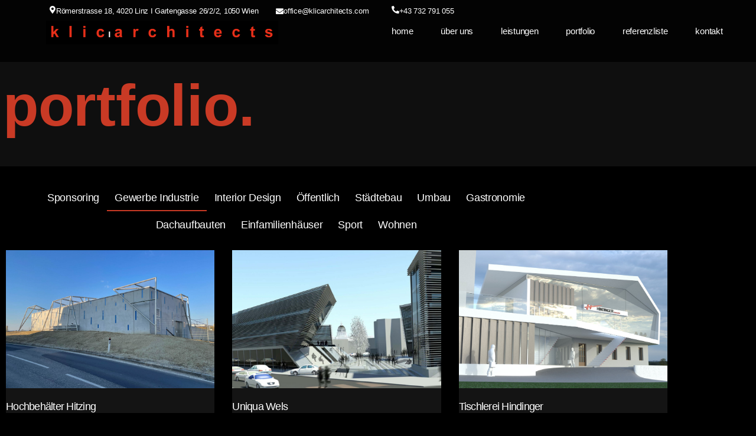

--- FILE ---
content_type: text/html; charset=UTF-8
request_url: https://www.klicarchitects.com/category/gewerbe-industrie/
body_size: 13333
content:
<!DOCTYPE html>
<html lang="de">
<head>
	<meta charset="UTF-8">
	<meta name="viewport" content="width=device-width, initial-scale=1.0, viewport-fit=cover" />		<title>Gewerbe Industrie &#8211; Klicarchitects</title>
<meta name='robots' content='max-image-preview:large' />
<link rel="alternate" type="application/rss+xml" title="Klicarchitects &raquo; Feed" href="https://www.klicarchitects.com/feed/" />
<link rel="alternate" type="application/rss+xml" title="Klicarchitects &raquo; Kommentar-Feed" href="https://www.klicarchitects.com/comments/feed/" />
<link rel="alternate" type="application/rss+xml" title="Klicarchitects &raquo; Gewerbe Industrie Kategorie-Feed" href="https://www.klicarchitects.com/category/gewerbe-industrie/feed/" />
<style id='wp-img-auto-sizes-contain-inline-css'>
img:is([sizes=auto i],[sizes^="auto," i]){contain-intrinsic-size:3000px 1500px}
/*# sourceURL=wp-img-auto-sizes-contain-inline-css */
</style>
<style id='wp-emoji-styles-inline-css'>

	img.wp-smiley, img.emoji {
		display: inline !important;
		border: none !important;
		box-shadow: none !important;
		height: 1em !important;
		width: 1em !important;
		margin: 0 0.07em !important;
		vertical-align: -0.1em !important;
		background: none !important;
		padding: 0 !important;
	}
/*# sourceURL=wp-emoji-styles-inline-css */
</style>
<style id='classic-theme-styles-inline-css'>
/*! This file is auto-generated */
.wp-block-button__link{color:#fff;background-color:#32373c;border-radius:9999px;box-shadow:none;text-decoration:none;padding:calc(.667em + 2px) calc(1.333em + 2px);font-size:1.125em}.wp-block-file__button{background:#32373c;color:#fff;text-decoration:none}
/*# sourceURL=/wp-includes/css/classic-themes.min.css */
</style>
<style id='global-styles-inline-css'>
:root{--wp--preset--aspect-ratio--square: 1;--wp--preset--aspect-ratio--4-3: 4/3;--wp--preset--aspect-ratio--3-4: 3/4;--wp--preset--aspect-ratio--3-2: 3/2;--wp--preset--aspect-ratio--2-3: 2/3;--wp--preset--aspect-ratio--16-9: 16/9;--wp--preset--aspect-ratio--9-16: 9/16;--wp--preset--color--black: #000000;--wp--preset--color--cyan-bluish-gray: #abb8c3;--wp--preset--color--white: #ffffff;--wp--preset--color--pale-pink: #f78da7;--wp--preset--color--vivid-red: #cf2e2e;--wp--preset--color--luminous-vivid-orange: #ff6900;--wp--preset--color--luminous-vivid-amber: #fcb900;--wp--preset--color--light-green-cyan: #7bdcb5;--wp--preset--color--vivid-green-cyan: #00d084;--wp--preset--color--pale-cyan-blue: #8ed1fc;--wp--preset--color--vivid-cyan-blue: #0693e3;--wp--preset--color--vivid-purple: #9b51e0;--wp--preset--color--accent: #cd2653;--wp--preset--color--primary: #000000;--wp--preset--color--secondary: #6d6d6d;--wp--preset--color--subtle-background: #dcd7ca;--wp--preset--color--background: #f5efe0;--wp--preset--gradient--vivid-cyan-blue-to-vivid-purple: linear-gradient(135deg,rgb(6,147,227) 0%,rgb(155,81,224) 100%);--wp--preset--gradient--light-green-cyan-to-vivid-green-cyan: linear-gradient(135deg,rgb(122,220,180) 0%,rgb(0,208,130) 100%);--wp--preset--gradient--luminous-vivid-amber-to-luminous-vivid-orange: linear-gradient(135deg,rgb(252,185,0) 0%,rgb(255,105,0) 100%);--wp--preset--gradient--luminous-vivid-orange-to-vivid-red: linear-gradient(135deg,rgb(255,105,0) 0%,rgb(207,46,46) 100%);--wp--preset--gradient--very-light-gray-to-cyan-bluish-gray: linear-gradient(135deg,rgb(238,238,238) 0%,rgb(169,184,195) 100%);--wp--preset--gradient--cool-to-warm-spectrum: linear-gradient(135deg,rgb(74,234,220) 0%,rgb(151,120,209) 20%,rgb(207,42,186) 40%,rgb(238,44,130) 60%,rgb(251,105,98) 80%,rgb(254,248,76) 100%);--wp--preset--gradient--blush-light-purple: linear-gradient(135deg,rgb(255,206,236) 0%,rgb(152,150,240) 100%);--wp--preset--gradient--blush-bordeaux: linear-gradient(135deg,rgb(254,205,165) 0%,rgb(254,45,45) 50%,rgb(107,0,62) 100%);--wp--preset--gradient--luminous-dusk: linear-gradient(135deg,rgb(255,203,112) 0%,rgb(199,81,192) 50%,rgb(65,88,208) 100%);--wp--preset--gradient--pale-ocean: linear-gradient(135deg,rgb(255,245,203) 0%,rgb(182,227,212) 50%,rgb(51,167,181) 100%);--wp--preset--gradient--electric-grass: linear-gradient(135deg,rgb(202,248,128) 0%,rgb(113,206,126) 100%);--wp--preset--gradient--midnight: linear-gradient(135deg,rgb(2,3,129) 0%,rgb(40,116,252) 100%);--wp--preset--font-size--small: 18px;--wp--preset--font-size--medium: 20px;--wp--preset--font-size--large: 26.25px;--wp--preset--font-size--x-large: 42px;--wp--preset--font-size--normal: 21px;--wp--preset--font-size--larger: 32px;--wp--preset--spacing--20: 0.44rem;--wp--preset--spacing--30: 0.67rem;--wp--preset--spacing--40: 1rem;--wp--preset--spacing--50: 1.5rem;--wp--preset--spacing--60: 2.25rem;--wp--preset--spacing--70: 3.38rem;--wp--preset--spacing--80: 5.06rem;--wp--preset--shadow--natural: 6px 6px 9px rgba(0, 0, 0, 0.2);--wp--preset--shadow--deep: 12px 12px 50px rgba(0, 0, 0, 0.4);--wp--preset--shadow--sharp: 6px 6px 0px rgba(0, 0, 0, 0.2);--wp--preset--shadow--outlined: 6px 6px 0px -3px rgb(255, 255, 255), 6px 6px rgb(0, 0, 0);--wp--preset--shadow--crisp: 6px 6px 0px rgb(0, 0, 0);}:where(.is-layout-flex){gap: 0.5em;}:where(.is-layout-grid){gap: 0.5em;}body .is-layout-flex{display: flex;}.is-layout-flex{flex-wrap: wrap;align-items: center;}.is-layout-flex > :is(*, div){margin: 0;}body .is-layout-grid{display: grid;}.is-layout-grid > :is(*, div){margin: 0;}:where(.wp-block-columns.is-layout-flex){gap: 2em;}:where(.wp-block-columns.is-layout-grid){gap: 2em;}:where(.wp-block-post-template.is-layout-flex){gap: 1.25em;}:where(.wp-block-post-template.is-layout-grid){gap: 1.25em;}.has-black-color{color: var(--wp--preset--color--black) !important;}.has-cyan-bluish-gray-color{color: var(--wp--preset--color--cyan-bluish-gray) !important;}.has-white-color{color: var(--wp--preset--color--white) !important;}.has-pale-pink-color{color: var(--wp--preset--color--pale-pink) !important;}.has-vivid-red-color{color: var(--wp--preset--color--vivid-red) !important;}.has-luminous-vivid-orange-color{color: var(--wp--preset--color--luminous-vivid-orange) !important;}.has-luminous-vivid-amber-color{color: var(--wp--preset--color--luminous-vivid-amber) !important;}.has-light-green-cyan-color{color: var(--wp--preset--color--light-green-cyan) !important;}.has-vivid-green-cyan-color{color: var(--wp--preset--color--vivid-green-cyan) !important;}.has-pale-cyan-blue-color{color: var(--wp--preset--color--pale-cyan-blue) !important;}.has-vivid-cyan-blue-color{color: var(--wp--preset--color--vivid-cyan-blue) !important;}.has-vivid-purple-color{color: var(--wp--preset--color--vivid-purple) !important;}.has-black-background-color{background-color: var(--wp--preset--color--black) !important;}.has-cyan-bluish-gray-background-color{background-color: var(--wp--preset--color--cyan-bluish-gray) !important;}.has-white-background-color{background-color: var(--wp--preset--color--white) !important;}.has-pale-pink-background-color{background-color: var(--wp--preset--color--pale-pink) !important;}.has-vivid-red-background-color{background-color: var(--wp--preset--color--vivid-red) !important;}.has-luminous-vivid-orange-background-color{background-color: var(--wp--preset--color--luminous-vivid-orange) !important;}.has-luminous-vivid-amber-background-color{background-color: var(--wp--preset--color--luminous-vivid-amber) !important;}.has-light-green-cyan-background-color{background-color: var(--wp--preset--color--light-green-cyan) !important;}.has-vivid-green-cyan-background-color{background-color: var(--wp--preset--color--vivid-green-cyan) !important;}.has-pale-cyan-blue-background-color{background-color: var(--wp--preset--color--pale-cyan-blue) !important;}.has-vivid-cyan-blue-background-color{background-color: var(--wp--preset--color--vivid-cyan-blue) !important;}.has-vivid-purple-background-color{background-color: var(--wp--preset--color--vivid-purple) !important;}.has-black-border-color{border-color: var(--wp--preset--color--black) !important;}.has-cyan-bluish-gray-border-color{border-color: var(--wp--preset--color--cyan-bluish-gray) !important;}.has-white-border-color{border-color: var(--wp--preset--color--white) !important;}.has-pale-pink-border-color{border-color: var(--wp--preset--color--pale-pink) !important;}.has-vivid-red-border-color{border-color: var(--wp--preset--color--vivid-red) !important;}.has-luminous-vivid-orange-border-color{border-color: var(--wp--preset--color--luminous-vivid-orange) !important;}.has-luminous-vivid-amber-border-color{border-color: var(--wp--preset--color--luminous-vivid-amber) !important;}.has-light-green-cyan-border-color{border-color: var(--wp--preset--color--light-green-cyan) !important;}.has-vivid-green-cyan-border-color{border-color: var(--wp--preset--color--vivid-green-cyan) !important;}.has-pale-cyan-blue-border-color{border-color: var(--wp--preset--color--pale-cyan-blue) !important;}.has-vivid-cyan-blue-border-color{border-color: var(--wp--preset--color--vivid-cyan-blue) !important;}.has-vivid-purple-border-color{border-color: var(--wp--preset--color--vivid-purple) !important;}.has-vivid-cyan-blue-to-vivid-purple-gradient-background{background: var(--wp--preset--gradient--vivid-cyan-blue-to-vivid-purple) !important;}.has-light-green-cyan-to-vivid-green-cyan-gradient-background{background: var(--wp--preset--gradient--light-green-cyan-to-vivid-green-cyan) !important;}.has-luminous-vivid-amber-to-luminous-vivid-orange-gradient-background{background: var(--wp--preset--gradient--luminous-vivid-amber-to-luminous-vivid-orange) !important;}.has-luminous-vivid-orange-to-vivid-red-gradient-background{background: var(--wp--preset--gradient--luminous-vivid-orange-to-vivid-red) !important;}.has-very-light-gray-to-cyan-bluish-gray-gradient-background{background: var(--wp--preset--gradient--very-light-gray-to-cyan-bluish-gray) !important;}.has-cool-to-warm-spectrum-gradient-background{background: var(--wp--preset--gradient--cool-to-warm-spectrum) !important;}.has-blush-light-purple-gradient-background{background: var(--wp--preset--gradient--blush-light-purple) !important;}.has-blush-bordeaux-gradient-background{background: var(--wp--preset--gradient--blush-bordeaux) !important;}.has-luminous-dusk-gradient-background{background: var(--wp--preset--gradient--luminous-dusk) !important;}.has-pale-ocean-gradient-background{background: var(--wp--preset--gradient--pale-ocean) !important;}.has-electric-grass-gradient-background{background: var(--wp--preset--gradient--electric-grass) !important;}.has-midnight-gradient-background{background: var(--wp--preset--gradient--midnight) !important;}.has-small-font-size{font-size: var(--wp--preset--font-size--small) !important;}.has-medium-font-size{font-size: var(--wp--preset--font-size--medium) !important;}.has-large-font-size{font-size: var(--wp--preset--font-size--large) !important;}.has-x-large-font-size{font-size: var(--wp--preset--font-size--x-large) !important;}
:where(.wp-block-post-template.is-layout-flex){gap: 1.25em;}:where(.wp-block-post-template.is-layout-grid){gap: 1.25em;}
:where(.wp-block-term-template.is-layout-flex){gap: 1.25em;}:where(.wp-block-term-template.is-layout-grid){gap: 1.25em;}
:where(.wp-block-columns.is-layout-flex){gap: 2em;}:where(.wp-block-columns.is-layout-grid){gap: 2em;}
:root :where(.wp-block-pullquote){font-size: 1.5em;line-height: 1.6;}
/*# sourceURL=global-styles-inline-css */
</style>
<link rel='stylesheet' id='twentytwenty-style-css' href='https://www.klicarchitects.com/wp-content/themes/twentytwenty/style.css?ver=1.7' media='all' />
<style id='twentytwenty-style-inline-css'>
.color-accent,.color-accent-hover:hover,.color-accent-hover:focus,:root .has-accent-color,.has-drop-cap:not(:focus):first-letter,.wp-block-button.is-style-outline,a { color: #cd2653; }blockquote,.border-color-accent,.border-color-accent-hover:hover,.border-color-accent-hover:focus { border-color: #cd2653; }button,.button,.faux-button,.wp-block-button__link,.wp-block-file .wp-block-file__button,input[type="button"],input[type="reset"],input[type="submit"],.bg-accent,.bg-accent-hover:hover,.bg-accent-hover:focus,:root .has-accent-background-color,.comment-reply-link { background-color: #cd2653; }.fill-children-accent,.fill-children-accent * { fill: #cd2653; }body,.entry-title a,:root .has-primary-color { color: #000000; }:root .has-primary-background-color { background-color: #000000; }cite,figcaption,.wp-caption-text,.post-meta,.entry-content .wp-block-archives li,.entry-content .wp-block-categories li,.entry-content .wp-block-latest-posts li,.wp-block-latest-comments__comment-date,.wp-block-latest-posts__post-date,.wp-block-embed figcaption,.wp-block-image figcaption,.wp-block-pullquote cite,.comment-metadata,.comment-respond .comment-notes,.comment-respond .logged-in-as,.pagination .dots,.entry-content hr:not(.has-background),hr.styled-separator,:root .has-secondary-color { color: #6d6d6d; }:root .has-secondary-background-color { background-color: #6d6d6d; }pre,fieldset,input,textarea,table,table *,hr { border-color: #dcd7ca; }caption,code,code,kbd,samp,.wp-block-table.is-style-stripes tbody tr:nth-child(odd),:root .has-subtle-background-background-color { background-color: #dcd7ca; }.wp-block-table.is-style-stripes { border-bottom-color: #dcd7ca; }.wp-block-latest-posts.is-grid li { border-top-color: #dcd7ca; }:root .has-subtle-background-color { color: #dcd7ca; }body:not(.overlay-header) .primary-menu > li > a,body:not(.overlay-header) .primary-menu > li > .icon,.modal-menu a,.footer-menu a, .footer-widgets a,#site-footer .wp-block-button.is-style-outline,.wp-block-pullquote:before,.singular:not(.overlay-header) .entry-header a,.archive-header a,.header-footer-group .color-accent,.header-footer-group .color-accent-hover:hover { color: #cd2653; }.social-icons a,#site-footer button:not(.toggle),#site-footer .button,#site-footer .faux-button,#site-footer .wp-block-button__link,#site-footer .wp-block-file__button,#site-footer input[type="button"],#site-footer input[type="reset"],#site-footer input[type="submit"] { background-color: #cd2653; }.header-footer-group,body:not(.overlay-header) #site-header .toggle,.menu-modal .toggle { color: #000000; }body:not(.overlay-header) .primary-menu ul { background-color: #000000; }body:not(.overlay-header) .primary-menu > li > ul:after { border-bottom-color: #000000; }body:not(.overlay-header) .primary-menu ul ul:after { border-left-color: #000000; }.site-description,body:not(.overlay-header) .toggle-inner .toggle-text,.widget .post-date,.widget .rss-date,.widget_archive li,.widget_categories li,.widget cite,.widget_pages li,.widget_meta li,.widget_nav_menu li,.powered-by-wordpress,.to-the-top,.singular .entry-header .post-meta,.singular:not(.overlay-header) .entry-header .post-meta a { color: #6d6d6d; }.header-footer-group pre,.header-footer-group fieldset,.header-footer-group input,.header-footer-group textarea,.header-footer-group table,.header-footer-group table *,.footer-nav-widgets-wrapper,#site-footer,.menu-modal nav *,.footer-widgets-outer-wrapper,.footer-top { border-color: #dcd7ca; }.header-footer-group table caption,body:not(.overlay-header) .header-inner .toggle-wrapper::before { background-color: #dcd7ca; }
/*# sourceURL=twentytwenty-style-inline-css */
</style>
<link rel='stylesheet' id='twentytwenty-print-style-css' href='https://www.klicarchitects.com/wp-content/themes/twentytwenty/print.css?ver=1.7' media='print' />
<link rel='stylesheet' id='elementor-frontend-css' href='https://www.klicarchitects.com/wp-content/plugins/elementor/assets/css/frontend.min.css?ver=3.34.2' media='all' />
<link rel='stylesheet' id='widget-icon-box-css' href='https://www.klicarchitects.com/wp-content/plugins/elementor/assets/css/widget-icon-box.min.css?ver=3.34.2' media='all' />
<link rel='stylesheet' id='widget-image-css' href='https://www.klicarchitects.com/wp-content/plugins/elementor/assets/css/widget-image.min.css?ver=3.34.2' media='all' />
<link rel='stylesheet' id='widget-nav-menu-css' href='https://www.klicarchitects.com/wp-content/plugins/elementor-pro/assets/css/widget-nav-menu.min.css?ver=3.26.3' media='all' />
<link rel='stylesheet' id='widget-heading-css' href='https://www.klicarchitects.com/wp-content/plugins/elementor/assets/css/widget-heading.min.css?ver=3.34.2' media='all' />
<link rel='stylesheet' id='widget-posts-css' href='https://www.klicarchitects.com/wp-content/plugins/elementor-pro/assets/css/widget-posts.min.css?ver=3.26.3' media='all' />
<link rel='stylesheet' id='widget-icon-list-css' href='https://www.klicarchitects.com/wp-content/plugins/elementor/assets/css/widget-icon-list.min.css?ver=3.34.2' media='all' />
<link rel='stylesheet' id='elementor-icons-css' href='https://www.klicarchitects.com/wp-content/plugins/elementor/assets/lib/eicons/css/elementor-icons.min.css?ver=5.46.0' media='all' />
<link rel='stylesheet' id='elementor-post-8-css' href='https://www.klicarchitects.com/wp-content/uploads/elementor/css/post-8.css?ver=1768974727' media='all' />
<link rel='stylesheet' id='elementor-post-188-css' href='https://www.klicarchitects.com/wp-content/uploads/elementor/css/post-188.css?ver=1768974727' media='all' />
<link rel='stylesheet' id='elementor-post-7-css' href='https://www.klicarchitects.com/wp-content/uploads/elementor/css/post-7.css?ver=1768974727' media='all' />
<link rel='stylesheet' id='elementor-post-1971-css' href='https://www.klicarchitects.com/wp-content/uploads/elementor/css/post-1971.css?ver=1768995484' media='all' />
<link rel='stylesheet' id='elementor-icons-shared-0-css' href='https://www.klicarchitects.com/wp-content/plugins/elementor/assets/lib/font-awesome/css/fontawesome.min.css?ver=5.15.3' media='all' />
<link rel='stylesheet' id='elementor-icons-fa-solid-css' href='https://www.klicarchitects.com/wp-content/plugins/elementor/assets/lib/font-awesome/css/solid.min.css?ver=5.15.3' media='all' />
<script src="https://www.klicarchitects.com/wp-content/themes/twentytwenty/assets/js/index.js?ver=1.7" id="twentytwenty-js-js" async></script>
<script src="https://www.klicarchitects.com/wp-includes/js/jquery/jquery.min.js?ver=3.7.1" id="jquery-core-js"></script>
<script src="https://www.klicarchitects.com/wp-includes/js/jquery/jquery-migrate.min.js?ver=3.4.1" id="jquery-migrate-js"></script>
<link rel="https://api.w.org/" href="https://www.klicarchitects.com/wp-json/" /><link rel="alternate" title="JSON" type="application/json" href="https://www.klicarchitects.com/wp-json/wp/v2/categories/8" /><link rel="EditURI" type="application/rsd+xml" title="RSD" href="https://www.klicarchitects.com/xmlrpc.php?rsd" />
<meta name="generator" content="WordPress 6.9" />
	<script>document.documentElement.className = document.documentElement.className.replace( 'no-js', 'js' );</script>
	<meta name="generator" content="Elementor 3.34.2; features: additional_custom_breakpoints; settings: css_print_method-external, google_font-enabled, font_display-auto">
<style>.recentcomments a{display:inline !important;padding:0 !important;margin:0 !important;}</style>			<style>
				.e-con.e-parent:nth-of-type(n+4):not(.e-lazyloaded):not(.e-no-lazyload),
				.e-con.e-parent:nth-of-type(n+4):not(.e-lazyloaded):not(.e-no-lazyload) * {
					background-image: none !important;
				}
				@media screen and (max-height: 1024px) {
					.e-con.e-parent:nth-of-type(n+3):not(.e-lazyloaded):not(.e-no-lazyload),
					.e-con.e-parent:nth-of-type(n+3):not(.e-lazyloaded):not(.e-no-lazyload) * {
						background-image: none !important;
					}
				}
				@media screen and (max-height: 640px) {
					.e-con.e-parent:nth-of-type(n+2):not(.e-lazyloaded):not(.e-no-lazyload),
					.e-con.e-parent:nth-of-type(n+2):not(.e-lazyloaded):not(.e-no-lazyload) * {
						background-image: none !important;
					}
				}
			</style>
			<link rel="icon" href="https://www.klicarchitects.com/wp-content/uploads/2020/12/Logo-K-150x150.png" sizes="32x32" />
<link rel="icon" href="https://www.klicarchitects.com/wp-content/uploads/2020/12/Logo-K.png" sizes="192x192" />
<link rel="apple-touch-icon" href="https://www.klicarchitects.com/wp-content/uploads/2020/12/Logo-K.png" />
<meta name="msapplication-TileImage" content="https://www.klicarchitects.com/wp-content/uploads/2020/12/Logo-K.png" />
		<style id="wp-custom-css">
			#my-port .elementor-portfolio__filters::before {
    content: "CLICK A CATEGORY TO SELECT THOSE POSTS \2192";
    background-color: #0080c0;
    color: #ffffff;
    padding-top: 17px;
    padding-right: 10px;
    padding-left: 10px;
    margin-right: 10px;
}

#my-port .elementor-portfolio__filters {
  display: flex;
    justify-content: left;
}

#my-port .elementor-portfolio__filters li:hover {
  color: #f2b230;
}

@media (max-width: 768px) {
  #my-port .elementor-portfolio__filters::before {
    	content: "CLICK A CATEGORY TO SELECT THOSE POSTS \2193";
    padding-bottom: 10px;
  }
}		</style>
		</head>
<body class="archive category category-gewerbe-industrie category-8 wp-embed-responsive wp-theme-twentytwenty enable-search-modal has-no-pagination showing-comments show-avatars footer-top-visible elementor-page-1971 elementor-default elementor-template-full-width elementor-kit-8">
<a class="skip-link screen-reader-text" href="#site-content">Direkt zum Inhalt wechseln</a>		<div data-elementor-type="header" data-elementor-id="188" class="elementor elementor-188 elementor-location-header" data-elementor-post-type="elementor_library">
					<header class="elementor-section elementor-top-section elementor-element elementor-element-3b04aaa5 elementor-section-stretched elementor-section-boxed elementor-section-height-default elementor-section-height-default" data-id="3b04aaa5" data-element_type="section" data-settings="{&quot;background_background&quot;:&quot;classic&quot;,&quot;stretch_section&quot;:&quot;section-stretched&quot;}">
							<div class="elementor-background-overlay"></div>
							<div class="elementor-container elementor-column-gap-default">
					<div class="elementor-column elementor-col-100 elementor-top-column elementor-element elementor-element-2b97d217" data-id="2b97d217" data-element_type="column" data-settings="{&quot;background_background&quot;:&quot;classic&quot;}">
			<div class="elementor-widget-wrap elementor-element-populated">
						<section class="elementor-section elementor-inner-section elementor-element elementor-element-7464205 elementor-section-full_width elementor-hidden-phone elementor-section-height-default elementor-section-height-default" data-id="7464205" data-element_type="section">
						<div class="elementor-container elementor-column-gap-no">
					<div class="elementor-column elementor-col-25 elementor-inner-column elementor-element elementor-element-6afaa5b" data-id="6afaa5b" data-element_type="column">
			<div class="elementor-widget-wrap elementor-element-populated">
						<div class="elementor-element elementor-element-b933314 elementor-position-inline-start elementor-widget__width-auto elementor-view-default elementor-mobile-position-block-start elementor-widget elementor-widget-icon-box" data-id="b933314" data-element_type="widget" data-widget_type="icon-box.default">
				<div class="elementor-widget-container">
							<div class="elementor-icon-box-wrapper">

						<div class="elementor-icon-box-icon">
				<span  class="elementor-icon">
				<i aria-hidden="true" class="fas fa-map-marker-alt"></i>				</span>
			</div>
			
						<div class="elementor-icon-box-content">

				
									<p class="elementor-icon-box-description">
						Römerstrasse 18, 4020 Linz I Gartengasse 26/2/2, 1050 Wien					</p>
				
			</div>
			
		</div>
						</div>
				</div>
					</div>
		</div>
				<div class="elementor-column elementor-col-25 elementor-inner-column elementor-element elementor-element-abe7807" data-id="abe7807" data-element_type="column">
			<div class="elementor-widget-wrap elementor-element-populated">
						<div class="elementor-element elementor-element-c7046d2 elementor-position-inline-start elementor-widget__width-auto elementor-widget-tablet__width-auto elementor-widget-mobile__width-auto elementor-view-default elementor-mobile-position-block-start elementor-widget elementor-widget-icon-box" data-id="c7046d2" data-element_type="widget" data-widget_type="icon-box.default">
				<div class="elementor-widget-container">
							<div class="elementor-icon-box-wrapper">

						<div class="elementor-icon-box-icon">
				<span  class="elementor-icon">
				<i aria-hidden="true" class="fas fa-envelope"></i>				</span>
			</div>
			
						<div class="elementor-icon-box-content">

				
									<p class="elementor-icon-box-description">
						office@klicarchitects.com					</p>
				
			</div>
			
		</div>
						</div>
				</div>
					</div>
		</div>
				<div class="elementor-column elementor-col-25 elementor-inner-column elementor-element elementor-element-ddac311" data-id="ddac311" data-element_type="column">
			<div class="elementor-widget-wrap elementor-element-populated">
						<div class="elementor-element elementor-element-cd5023e elementor-position-inline-start elementor-widget__width-auto elementor-widget-tablet__width-auto elementor-view-default elementor-mobile-position-block-start elementor-widget elementor-widget-icon-box" data-id="cd5023e" data-element_type="widget" data-widget_type="icon-box.default">
				<div class="elementor-widget-container">
							<div class="elementor-icon-box-wrapper">

						<div class="elementor-icon-box-icon">
				<span  class="elementor-icon">
				<i aria-hidden="true" class="fas fa-phone-alt"></i>				</span>
			</div>
			
						<div class="elementor-icon-box-content">

				
									<p class="elementor-icon-box-description">
						+43 732 791 055					</p>
				
			</div>
			
		</div>
						</div>
				</div>
					</div>
		</div>
				<div class="elementor-column elementor-col-25 elementor-inner-column elementor-element elementor-element-afdc61b" data-id="afdc61b" data-element_type="column">
			<div class="elementor-widget-wrap">
							</div>
		</div>
					</div>
		</section>
				<section class="elementor-section elementor-inner-section elementor-element elementor-element-3f733521 elementor-section-full_width elementor-section-content-top elementor-section-height-default elementor-section-height-default" data-id="3f733521" data-element_type="section" data-settings="{&quot;background_background&quot;:&quot;classic&quot;,&quot;animation&quot;:&quot;none&quot;}">
							<div class="elementor-background-overlay"></div>
							<div class="elementor-container elementor-column-gap-no">
					<div class="elementor-column elementor-col-50 elementor-inner-column elementor-element elementor-element-6c360f72" data-id="6c360f72" data-element_type="column" data-settings="{&quot;background_background&quot;:&quot;classic&quot;}">
			<div class="elementor-widget-wrap elementor-element-populated">
					<div class="elementor-background-overlay"></div>
						<div class="elementor-element elementor-element-3775fbf4 elementor-widget elementor-widget-image" data-id="3775fbf4" data-element_type="widget" data-widget_type="image.default">
				<div class="elementor-widget-container">
																<a href="https://www.klicarchitects.com/home/">
							<img width="580" height="60" src="https://www.klicarchitects.com/wp-content/uploads/2020/12/Logo-033_architects-BASIC-zugeschnitten-768x79.png" class="attachment-medium_large size-medium_large wp-image-623" alt="Logo Klicarchitects" srcset="https://www.klicarchitects.com/wp-content/uploads/2020/12/Logo-033_architects-BASIC-zugeschnitten-768x79.png 768w, https://www.klicarchitects.com/wp-content/uploads/2020/12/Logo-033_architects-BASIC-zugeschnitten-300x31.png 300w, https://www.klicarchitects.com/wp-content/uploads/2020/12/Logo-033_architects-BASIC-zugeschnitten-1024x105.png 1024w, https://www.klicarchitects.com/wp-content/uploads/2020/12/Logo-033_architects-BASIC-zugeschnitten-1536x158.png 1536w, https://www.klicarchitects.com/wp-content/uploads/2020/12/Logo-033_architects-BASIC-zugeschnitten-2048x210.png 2048w, https://www.klicarchitects.com/wp-content/uploads/2020/12/Logo-033_architects-BASIC-zugeschnitten-1200x123.png 1200w, https://www.klicarchitects.com/wp-content/uploads/2020/12/Logo-033_architects-BASIC-zugeschnitten-1980x203.png 1980w" sizes="(max-width: 580px) 100vw, 580px" />								</a>
															</div>
				</div>
					</div>
		</div>
				<div class="elementor-column elementor-col-50 elementor-inner-column elementor-element elementor-element-1806680a" data-id="1806680a" data-element_type="column" data-settings="{&quot;background_background&quot;:&quot;classic&quot;}">
			<div class="elementor-widget-wrap elementor-element-populated">
						<div class="elementor-element elementor-element-3f5f48c elementor-nav-menu__align-justify elementor-nav-menu--dropdown-mobile elementor-nav-menu__text-align-center elementor-nav-menu--toggle elementor-nav-menu--burger elementor-widget elementor-widget-nav-menu" data-id="3f5f48c" data-element_type="widget" data-settings="{&quot;submenu_icon&quot;:{&quot;value&quot;:&quot;&lt;i class=\&quot;\&quot;&gt;&lt;\/i&gt;&quot;,&quot;library&quot;:&quot;&quot;},&quot;layout&quot;:&quot;horizontal&quot;,&quot;toggle&quot;:&quot;burger&quot;}" data-widget_type="nav-menu.default">
				<div class="elementor-widget-container">
								<nav aria-label="Menü" class="elementor-nav-menu--main elementor-nav-menu__container elementor-nav-menu--layout-horizontal e--pointer-underline e--animation-none">
				<ul id="menu-1-3f5f48c" class="elementor-nav-menu"><li class="menu-item menu-item-type-post_type menu-item-object-page menu-item-home menu-item-373"><a href="https://www.klicarchitects.com/" class="elementor-item">home</a></li>
<li class="menu-item menu-item-type-post_type menu-item-object-page menu-item-374"><a href="https://www.klicarchitects.com/ueber-uns/" class="elementor-item">über uns</a></li>
<li class="menu-item menu-item-type-post_type menu-item-object-page menu-item-375"><a href="https://www.klicarchitects.com/leistungen/" class="elementor-item">leistungen</a></li>
<li class="menu-item menu-item-type-post_type menu-item-object-page menu-item-376"><a href="https://www.klicarchitects.com/portfolio/" class="elementor-item">portfolio</a></li>
<li class="menu-item menu-item-type-post_type menu-item-object-page menu-item-80"><a href="https://www.klicarchitects.com/referenzliste/" class="elementor-item">referenzliste</a></li>
<li class="menu-item menu-item-type-post_type menu-item-object-page menu-item-81"><a href="https://www.klicarchitects.com/kontakt/" class="elementor-item">kontakt</a></li>
</ul>			</nav>
					<div class="elementor-menu-toggle" role="button" tabindex="0" aria-label="Menü Umschalter" aria-expanded="false">
			<i aria-hidden="true" role="presentation" class="elementor-menu-toggle__icon--open eicon-menu-bar"></i><i aria-hidden="true" role="presentation" class="elementor-menu-toggle__icon--close eicon-close"></i>		</div>
					<nav class="elementor-nav-menu--dropdown elementor-nav-menu__container" aria-hidden="true">
				<ul id="menu-2-3f5f48c" class="elementor-nav-menu"><li class="menu-item menu-item-type-post_type menu-item-object-page menu-item-home menu-item-373"><a href="https://www.klicarchitects.com/" class="elementor-item" tabindex="-1">home</a></li>
<li class="menu-item menu-item-type-post_type menu-item-object-page menu-item-374"><a href="https://www.klicarchitects.com/ueber-uns/" class="elementor-item" tabindex="-1">über uns</a></li>
<li class="menu-item menu-item-type-post_type menu-item-object-page menu-item-375"><a href="https://www.klicarchitects.com/leistungen/" class="elementor-item" tabindex="-1">leistungen</a></li>
<li class="menu-item menu-item-type-post_type menu-item-object-page menu-item-376"><a href="https://www.klicarchitects.com/portfolio/" class="elementor-item" tabindex="-1">portfolio</a></li>
<li class="menu-item menu-item-type-post_type menu-item-object-page menu-item-80"><a href="https://www.klicarchitects.com/referenzliste/" class="elementor-item" tabindex="-1">referenzliste</a></li>
<li class="menu-item menu-item-type-post_type menu-item-object-page menu-item-81"><a href="https://www.klicarchitects.com/kontakt/" class="elementor-item" tabindex="-1">kontakt</a></li>
</ul>			</nav>
						</div>
				</div>
					</div>
		</div>
					</div>
		</section>
					</div>
		</div>
					</div>
		</header>
				</div>
				<div data-elementor-type="archive" data-elementor-id="1971" class="elementor elementor-1971 elementor-location-archive" data-elementor-post-type="elementor_library">
					<section class="elementor-section elementor-top-section elementor-element elementor-element-4a3901df elementor-section-boxed elementor-section-height-default elementor-section-height-default" data-id="4a3901df" data-element_type="section" data-settings="{&quot;background_background&quot;:&quot;classic&quot;}">
						<div class="elementor-container elementor-column-gap-default">
					<div class="elementor-column elementor-col-100 elementor-top-column elementor-element elementor-element-22362fff" data-id="22362fff" data-element_type="column">
			<div class="elementor-widget-wrap elementor-element-populated">
						<div class="elementor-element elementor-element-66a3e318 elementor-widget elementor-widget-text-editor" data-id="66a3e318" data-element_type="widget" data-widget_type="text-editor.default">
				<div class="elementor-widget-container">
									<p>portfolio.</p>								</div>
				</div>
					</div>
		</div>
					</div>
		</section>
				<section class="elementor-section elementor-top-section elementor-element elementor-element-7353d3a9 elementor-section-content-middle elementor-section-boxed elementor-section-height-default elementor-section-height-default" data-id="7353d3a9" data-element_type="section" data-settings="{&quot;background_background&quot;:&quot;classic&quot;}">
							<div class="elementor-background-overlay"></div>
							<div class="elementor-container elementor-column-gap-no">
					<div class="elementor-column elementor-col-100 elementor-top-column elementor-element elementor-element-481bcaa8" data-id="481bcaa8" data-element_type="column">
			<div class="elementor-widget-wrap elementor-element-populated">
						<div class="elementor-element elementor-element-54bd8012 elementor-nav-menu__align-center elementor-nav-menu--dropdown-none elementor-widget elementor-widget-nav-menu" data-id="54bd8012" data-element_type="widget" data-settings="{&quot;layout&quot;:&quot;horizontal&quot;,&quot;submenu_icon&quot;:{&quot;value&quot;:&quot;&lt;i class=\&quot;fas fa-caret-down\&quot;&gt;&lt;\/i&gt;&quot;,&quot;library&quot;:&quot;fa-solid&quot;}}" data-widget_type="nav-menu.default">
				<div class="elementor-widget-container">
								<nav aria-label="Menü" class="elementor-nav-menu--main elementor-nav-menu__container elementor-nav-menu--layout-horizontal e--pointer-underline e--animation-fade">
				<ul id="menu-1-54bd8012" class="elementor-nav-menu"><li class="menu-item menu-item-type-taxonomy menu-item-object-category menu-item-2488"><a href="https://www.klicarchitects.com/category/sponsoring/" class="elementor-item">Sponsoring</a></li>
<li class="menu-item menu-item-type-taxonomy menu-item-object-category current-menu-item menu-item-2027"><a href="https://www.klicarchitects.com/category/gewerbe-industrie/" aria-current="page" class="elementor-item elementor-item-active">Gewerbe Industrie</a></li>
<li class="menu-item menu-item-type-taxonomy menu-item-object-category menu-item-2028"><a href="https://www.klicarchitects.com/category/interior-design/" class="elementor-item">Interior Design</a></li>
<li class="menu-item menu-item-type-taxonomy menu-item-object-category menu-item-2029"><a href="https://www.klicarchitects.com/category/oeffentlich/" class="elementor-item">Öffentlich</a></li>
<li class="menu-item menu-item-type-taxonomy menu-item-object-category menu-item-2030"><a href="https://www.klicarchitects.com/category/staedtebau/" class="elementor-item">Städtebau</a></li>
<li class="menu-item menu-item-type-taxonomy menu-item-object-category menu-item-2031"><a href="https://www.klicarchitects.com/category/umbau/" class="elementor-item">Umbau</a></li>
<li class="menu-item menu-item-type-taxonomy menu-item-object-category menu-item-2032"><a href="https://www.klicarchitects.com/category/gastronomie/" class="elementor-item">Gastronomie</a></li>
<li class="menu-item menu-item-type-taxonomy menu-item-object-category menu-item-2033"><a href="https://www.klicarchitects.com/category/dachaufbauten/" class="elementor-item">Dachaufbauten</a></li>
<li class="menu-item menu-item-type-taxonomy menu-item-object-category menu-item-2034"><a href="https://www.klicarchitects.com/category/einfamilienhaeuser/" class="elementor-item">Einfamilienhäuser</a></li>
<li class="menu-item menu-item-type-taxonomy menu-item-object-category menu-item-2035"><a href="https://www.klicarchitects.com/category/sport/" class="elementor-item">Sport</a></li>
<li class="menu-item menu-item-type-taxonomy menu-item-object-category menu-item-2160"><a href="https://www.klicarchitects.com/category/wohnen/" class="elementor-item">Wohnen</a></li>
</ul>			</nav>
						<nav class="elementor-nav-menu--dropdown elementor-nav-menu__container" aria-hidden="true">
				<ul id="menu-2-54bd8012" class="elementor-nav-menu"><li class="menu-item menu-item-type-taxonomy menu-item-object-category menu-item-2488"><a href="https://www.klicarchitects.com/category/sponsoring/" class="elementor-item" tabindex="-1">Sponsoring</a></li>
<li class="menu-item menu-item-type-taxonomy menu-item-object-category current-menu-item menu-item-2027"><a href="https://www.klicarchitects.com/category/gewerbe-industrie/" aria-current="page" class="elementor-item elementor-item-active" tabindex="-1">Gewerbe Industrie</a></li>
<li class="menu-item menu-item-type-taxonomy menu-item-object-category menu-item-2028"><a href="https://www.klicarchitects.com/category/interior-design/" class="elementor-item" tabindex="-1">Interior Design</a></li>
<li class="menu-item menu-item-type-taxonomy menu-item-object-category menu-item-2029"><a href="https://www.klicarchitects.com/category/oeffentlich/" class="elementor-item" tabindex="-1">Öffentlich</a></li>
<li class="menu-item menu-item-type-taxonomy menu-item-object-category menu-item-2030"><a href="https://www.klicarchitects.com/category/staedtebau/" class="elementor-item" tabindex="-1">Städtebau</a></li>
<li class="menu-item menu-item-type-taxonomy menu-item-object-category menu-item-2031"><a href="https://www.klicarchitects.com/category/umbau/" class="elementor-item" tabindex="-1">Umbau</a></li>
<li class="menu-item menu-item-type-taxonomy menu-item-object-category menu-item-2032"><a href="https://www.klicarchitects.com/category/gastronomie/" class="elementor-item" tabindex="-1">Gastronomie</a></li>
<li class="menu-item menu-item-type-taxonomy menu-item-object-category menu-item-2033"><a href="https://www.klicarchitects.com/category/dachaufbauten/" class="elementor-item" tabindex="-1">Dachaufbauten</a></li>
<li class="menu-item menu-item-type-taxonomy menu-item-object-category menu-item-2034"><a href="https://www.klicarchitects.com/category/einfamilienhaeuser/" class="elementor-item" tabindex="-1">Einfamilienhäuser</a></li>
<li class="menu-item menu-item-type-taxonomy menu-item-object-category menu-item-2035"><a href="https://www.klicarchitects.com/category/sport/" class="elementor-item" tabindex="-1">Sport</a></li>
<li class="menu-item menu-item-type-taxonomy menu-item-object-category menu-item-2160"><a href="https://www.klicarchitects.com/category/wohnen/" class="elementor-item" tabindex="-1">Wohnen</a></li>
</ul>			</nav>
						</div>
				</div>
					</div>
		</div>
					</div>
		</section>
				<section class="elementor-section elementor-top-section elementor-element elementor-element-2146fb7b elementor-section-boxed elementor-section-height-default elementor-section-height-default" data-id="2146fb7b" data-element_type="section">
						<div class="elementor-container elementor-column-gap-default">
					<div class="elementor-column elementor-col-100 elementor-top-column elementor-element elementor-element-6bb5c7bf" data-id="6bb5c7bf" data-element_type="column">
			<div class="elementor-widget-wrap elementor-element-populated">
						<div class="elementor-element elementor-element-139d6f39 elementor-grid-3 elementor-grid-tablet-2 elementor-grid-mobile-1 elementor-posts--thumbnail-top elementor-widget elementor-widget-posts" data-id="139d6f39" data-element_type="widget" data-settings="{&quot;pagination_type&quot;:&quot;numbers_and_prev_next&quot;,&quot;classic_columns&quot;:&quot;3&quot;,&quot;classic_columns_tablet&quot;:&quot;2&quot;,&quot;classic_columns_mobile&quot;:&quot;1&quot;,&quot;classic_row_gap&quot;:{&quot;unit&quot;:&quot;px&quot;,&quot;size&quot;:35,&quot;sizes&quot;:[]},&quot;classic_row_gap_tablet&quot;:{&quot;unit&quot;:&quot;px&quot;,&quot;size&quot;:&quot;&quot;,&quot;sizes&quot;:[]},&quot;classic_row_gap_mobile&quot;:{&quot;unit&quot;:&quot;px&quot;,&quot;size&quot;:&quot;&quot;,&quot;sizes&quot;:[]}}" data-widget_type="posts.classic">
				<div class="elementor-widget-container">
							<div class="elementor-posts-container elementor-posts elementor-posts--skin-classic elementor-grid">
				<article class="elementor-post elementor-grid-item post-2861 post type-post status-publish format-standard has-post-thumbnail hentry category-gewerbe-industrie">
				<a class="elementor-post__thumbnail__link" href="https://www.klicarchitects.com/hochbehaelter-hitzing-2/" tabindex="-1" >
			<div class="elementor-post__thumbnail"><img fetchpriority="high" width="2000" height="1500" src="https://www.klicarchitects.com/wp-content/uploads/2022/03/Hochbehälter-Hitzing-Gewerbe_zusätzliches-Bild.jpg" class="attachment-full size-full wp-image-2863" alt="" /></div>
		</a>
				<div class="elementor-post__text">
				<h3 class="elementor-post__title">
			<a href="https://www.klicarchitects.com/hochbehaelter-hitzing-2/" >
				Hochbehälter Hitzing			</a>
		</h3>
				</div>
				</article>
				<article class="elementor-post elementor-grid-item post-1507 post type-post status-publish format-standard has-post-thumbnail hentry category-gewerbe-industrie">
				<a class="elementor-post__thumbnail__link" href="https://www.klicarchitects.com/uniqua-wels/" tabindex="-1" >
			<div class="elementor-post__thumbnail"><img width="1466" height="667" src="https://www.klicarchitects.com/wp-content/uploads/2021/01/01-Hauptbild-6.jpg" class="attachment-full size-full wp-image-1510" alt="" /></div>
		</a>
				<div class="elementor-post__text">
				<h3 class="elementor-post__title">
			<a href="https://www.klicarchitects.com/uniqua-wels/" >
				Uniqua Wels			</a>
		</h3>
				</div>
				</article>
				<article class="elementor-post elementor-grid-item post-1505 post type-post status-publish format-standard has-post-thumbnail hentry category-gewerbe-industrie">
				<a class="elementor-post__thumbnail__link" href="https://www.klicarchitects.com/tischlerei-hindinger/" tabindex="-1" >
			<div class="elementor-post__thumbnail"><img loading="lazy" width="1556" height="667" src="https://www.klicarchitects.com/wp-content/uploads/2021/01/01-Hauptbild-7.jpg" class="attachment-full size-full wp-image-1514" alt="" /></div>
		</a>
				<div class="elementor-post__text">
				<h3 class="elementor-post__title">
			<a href="https://www.klicarchitects.com/tischlerei-hindinger/" >
				Tischlerei Hindinger			</a>
		</h3>
				</div>
				</article>
				<article class="elementor-post elementor-grid-item post-1503 post type-post status-publish format-standard has-post-thumbnail hentry category-gewerbe-industrie">
				<a class="elementor-post__thumbnail__link" href="https://www.klicarchitects.com/rohrdorfer-gmunden/" tabindex="-1" >
			<div class="elementor-post__thumbnail"><img loading="lazy" width="1000" height="563" src="https://www.klicarchitects.com/wp-content/uploads/2021/01/1_PS.jpg" class="attachment-full size-full wp-image-1520" alt="" /></div>
		</a>
				<div class="elementor-post__text">
				<h3 class="elementor-post__title">
			<a href="https://www.klicarchitects.com/rohrdorfer-gmunden/" >
				Rohrdorfer Gmunden			</a>
		</h3>
				</div>
				</article>
				<article class="elementor-post elementor-grid-item post-1501 post type-post status-publish format-standard has-post-thumbnail hentry category-gewerbe-industrie">
				<a class="elementor-post__thumbnail__link" href="https://www.klicarchitects.com/pferdeklinik/" tabindex="-1" >
			<div class="elementor-post__thumbnail"><img loading="lazy" width="1000" height="665" src="https://www.klicarchitects.com/wp-content/uploads/2021/01/01-Hauptbild-8.jpg" class="attachment-full size-full wp-image-1524" alt="" /></div>
		</a>
				<div class="elementor-post__text">
				<h3 class="elementor-post__title">
			<a href="https://www.klicarchitects.com/pferdeklinik/" >
				Pferdeklinik			</a>
		</h3>
				</div>
				</article>
				<article class="elementor-post elementor-grid-item post-1499 post type-post status-publish format-standard has-post-thumbnail hentry category-gewerbe-industrie">
				<a class="elementor-post__thumbnail__link" href="https://www.klicarchitects.com/office-5-0/" tabindex="-1" >
			<div class="elementor-post__thumbnail"><img loading="lazy" width="1280" height="720" src="https://www.klicarchitects.com/wp-content/uploads/2021/01/Atm-3_PS.jpg" class="attachment-full size-full wp-image-1530" alt="" /></div>
		</a>
				<div class="elementor-post__text">
				<h3 class="elementor-post__title">
			<a href="https://www.klicarchitects.com/office-5-0/" >
				Office 5.0			</a>
		</h3>
				</div>
				</article>
				<article class="elementor-post elementor-grid-item post-1497 post type-post status-publish format-standard has-post-thumbnail hentry category-gewerbe-industrie">
				<a class="elementor-post__thumbnail__link" href="https://www.klicarchitects.com/hochbehaelter-hitzing/" tabindex="-1" >
			<div class="elementor-post__thumbnail"><img loading="lazy" width="1200" height="675" src="https://www.klicarchitects.com/wp-content/uploads/2021/01/01-Hauptbild-9.jpg" class="attachment-full size-full wp-image-1534" alt="" /></div>
		</a>
				<div class="elementor-post__text">
				<h3 class="elementor-post__title">
			<a href="https://www.klicarchitects.com/hochbehaelter-hitzing/" >
				Hochbehälter Hitzing			</a>
		</h3>
				</div>
				</article>
				<article class="elementor-post elementor-grid-item post-1495 post type-post status-publish format-standard has-post-thumbnail hentry category-gewerbe-industrie">
				<a class="elementor-post__thumbnail__link" href="https://www.klicarchitects.com/bmw-ried/" tabindex="-1" >
			<div class="elementor-post__thumbnail"><img loading="lazy" width="1920" height="1080" src="https://www.klicarchitects.com/wp-content/uploads/2021/01/1_PS-1.jpg" class="attachment-full size-full wp-image-1539" alt="" /></div>
		</a>
				<div class="elementor-post__text">
				<h3 class="elementor-post__title">
			<a href="https://www.klicarchitects.com/bmw-ried/" >
				BMW Ried			</a>
		</h3>
				</div>
				</article>
				<article class="elementor-post elementor-grid-item post-1493 post type-post status-publish format-standard has-post-thumbnail hentry category-gewerbe-industrie">
				<a class="elementor-post__thumbnail__link" href="https://www.klicarchitects.com/bmw-driveme/" tabindex="-1" >
			<div class="elementor-post__thumbnail"><img loading="lazy" width="1000" height="634" src="https://www.klicarchitects.com/wp-content/uploads/2021/01/01-Hauptfoto.jpg" class="attachment-full size-full wp-image-1544" alt="" /></div>
		</a>
				<div class="elementor-post__text">
				<h3 class="elementor-post__title">
			<a href="https://www.klicarchitects.com/bmw-driveme/" >
				BMW driveME			</a>
		</h3>
				</div>
				</article>
				<article class="elementor-post elementor-grid-item post-1491 post type-post status-publish format-standard has-post-thumbnail hentry category-gewerbe-industrie">
				<a class="elementor-post__thumbnail__link" href="https://www.klicarchitects.com/betriebsgebaeude-laakirchen/" tabindex="-1" >
			<div class="elementor-post__thumbnail"><img loading="lazy" width="1186" height="667" src="https://www.klicarchitects.com/wp-content/uploads/2021/01/01-Hauptbild-10.jpg" class="attachment-full size-full wp-image-1555" alt="" /></div>
		</a>
				<div class="elementor-post__text">
				<h3 class="elementor-post__title">
			<a href="https://www.klicarchitects.com/betriebsgebaeude-laakirchen/" >
				Betriebsgebäude Laakirchen			</a>
		</h3>
				</div>
				</article>
				<article class="elementor-post elementor-grid-item post-1377 post type-post status-publish format-standard has-post-thumbnail hentry category-gewerbe-industrie">
				<a class="elementor-post__thumbnail__link" href="https://www.klicarchitects.com/wasserkraftwerk-bad-goisern/" tabindex="-1" >
			<div class="elementor-post__thumbnail"><img loading="lazy" width="1400" height="935" src="https://www.klicarchitects.com/wp-content/uploads/2020/11/Wasserkraftwerk-BadGoiser-Winter2-006.jpg" class="attachment-full size-full wp-image-105" alt="" /></div>
		</a>
				<div class="elementor-post__text">
				<h3 class="elementor-post__title">
			<a href="https://www.klicarchitects.com/wasserkraftwerk-bad-goisern/" >
				Wasserkraftwerk Bad Goisern			</a>
		</h3>
				</div>
				</article>
				<article class="elementor-post elementor-grid-item post-1273 post type-post status-publish format-standard has-post-thumbnail hentry category-gewerbe-industrie">
				<a class="elementor-post__thumbnail__link" href="https://www.klicarchitects.com/haus-der-schloesser/" tabindex="-1" >
			<div class="elementor-post__thumbnail"><img loading="lazy" width="1400" height="935" src="https://www.klicarchitects.com/wp-content/uploads/2020/12/HausderSchlösser-Architekturfotograf_Dieter_Hawlan-009.jpg" class="attachment-full size-full wp-image-809" alt="" /></div>
		</a>
				<div class="elementor-post__text">
				<h3 class="elementor-post__title">
			<a href="https://www.klicarchitects.com/haus-der-schloesser/" >
				Haus der Schlösser			</a>
		</h3>
				</div>
				</article>
				<article class="elementor-post elementor-grid-item post-1271 post type-post status-publish format-standard has-post-thumbnail hentry category-gewerbe-industrie">
				<a class="elementor-post__thumbnail__link" href="https://www.klicarchitects.com/zahnarztpraxis/" tabindex="-1" >
			<div class="elementor-post__thumbnail"><img loading="lazy" width="1400" height="935" src="https://www.klicarchitects.com/wp-content/uploads/2020/12/Zahnarztpraxis-Architekturfotograf_Dieter_Hawlan-005.jpg" class="attachment-full size-full wp-image-825" alt="" /></div>
		</a>
				<div class="elementor-post__text">
				<h3 class="elementor-post__title">
			<a href="https://www.klicarchitects.com/zahnarztpraxis/" >
				Zahnarztpraxis			</a>
		</h3>
				</div>
				</article>
				</div>
		
						</div>
				</div>
					</div>
		</div>
					</div>
		</section>
				</div>
				<div data-elementor-type="footer" data-elementor-id="7" class="elementor elementor-7 elementor-location-footer" data-elementor-post-type="elementor_library">
					<section class="elementor-section elementor-inner-section elementor-element elementor-element-400d88b7 elementor-section-content-top elementor-section-boxed elementor-section-height-default elementor-section-height-default" data-id="400d88b7" data-element_type="section" data-settings="{&quot;background_background&quot;:&quot;classic&quot;}">
						<div class="elementor-container elementor-column-gap-default">
					<div class="elementor-column elementor-col-25 elementor-inner-column elementor-element elementor-element-73c1ee54" data-id="73c1ee54" data-element_type="column">
			<div class="elementor-widget-wrap elementor-element-populated">
						<div class="elementor-element elementor-element-c21a574 elementor-widget elementor-widget-heading" data-id="c21a574" data-element_type="widget" data-widget_type="heading.default">
				<div class="elementor-widget-container">
					<h2 class="elementor-heading-title elementor-size-default">über klicarchitects</h2>				</div>
				</div>
				<div class="elementor-element elementor-element-683e586 elementor-widget elementor-widget-text-editor" data-id="683e586" data-element_type="widget" data-widget_type="text-editor.default">
				<div class="elementor-widget-container">
									<p style="text-align: left;">Seit den anfängen 1992 ist die bandbreite unserer projekte stetig angewachsen – und ebenso unser team. Heute liegt unser hauptsitz in oberösterreich. <br />Wir betreuen unsere kunden von der ersten skizze bis zur letzten schlussabrechnung als zuverlässiger partner in allen projektphasen.</p>								</div>
				</div>
					</div>
		</div>
				<div class="elementor-column elementor-col-25 elementor-inner-column elementor-element elementor-element-396aa0e0" data-id="396aa0e0" data-element_type="column">
			<div class="elementor-widget-wrap elementor-element-populated">
						<div class="elementor-element elementor-element-28c50ca8 elementor-widget elementor-widget-heading" data-id="28c50ca8" data-element_type="widget" data-widget_type="heading.default">
				<div class="elementor-widget-container">
					<h2 class="elementor-heading-title elementor-size-default">neueste projekte</h2>				</div>
				</div>
				<div class="elementor-element elementor-element-1ae54c0 elementor-grid-mobile-2 elementor-grid-3 elementor-grid-tablet-2 elementor-widget elementor-widget-portfolio" data-id="1ae54c0" data-element_type="widget" data-settings="{&quot;columns_mobile&quot;:&quot;2&quot;,&quot;item_ratio&quot;:{&quot;unit&quot;:&quot;px&quot;,&quot;size&quot;:1,&quot;sizes&quot;:[]},&quot;row_gap&quot;:{&quot;unit&quot;:&quot;px&quot;,&quot;size&quot;:3,&quot;sizes&quot;:[]},&quot;columns&quot;:&quot;3&quot;,&quot;columns_tablet&quot;:&quot;2&quot;,&quot;item_gap&quot;:{&quot;unit&quot;:&quot;px&quot;,&quot;size&quot;:&quot;&quot;,&quot;sizes&quot;:[]}}" data-widget_type="portfolio.default">
				<div class="elementor-widget-container">
							<div class="elementor-portfolio elementor-grid elementor-posts-container">
				<article class="elementor-portfolio-item elementor-post  post-1271 post type-post status-publish format-standard has-post-thumbnail hentry category-gewerbe-industrie">
			<a class="elementor-post__thumbnail__link" href="https://www.klicarchitects.com/zahnarztpraxis/">
				<div class="elementor-portfolio-item__img elementor-post__thumbnail">
			<img loading="lazy" width="300" height="200" src="https://www.klicarchitects.com/wp-content/uploads/2020/12/Zahnarztpraxis-Architekturfotograf_Dieter_Hawlan-005-300x200.jpg" class="attachment-medium size-medium wp-image-825" alt="" srcset="https://www.klicarchitects.com/wp-content/uploads/2020/12/Zahnarztpraxis-Architekturfotograf_Dieter_Hawlan-005-300x200.jpg 300w, https://www.klicarchitects.com/wp-content/uploads/2020/12/Zahnarztpraxis-Architekturfotograf_Dieter_Hawlan-005-1024x684.jpg 1024w, https://www.klicarchitects.com/wp-content/uploads/2020/12/Zahnarztpraxis-Architekturfotograf_Dieter_Hawlan-005-768x513.jpg 768w, https://www.klicarchitects.com/wp-content/uploads/2020/12/Zahnarztpraxis-Architekturfotograf_Dieter_Hawlan-005-1200x801.jpg 1200w, https://www.klicarchitects.com/wp-content/uploads/2020/12/Zahnarztpraxis-Architekturfotograf_Dieter_Hawlan-005.jpg 1400w" sizes="(max-width: 300px) 100vw, 300px" />		</div>
				<div class="elementor-portfolio-item__overlay">
				<h3 class="elementor-portfolio-item__title">
		Zahnarztpraxis		</h3>
				</div>
				</a>
		</article>
				<article class="elementor-portfolio-item elementor-post  post-1273 post type-post status-publish format-standard has-post-thumbnail hentry category-gewerbe-industrie">
			<a class="elementor-post__thumbnail__link" href="https://www.klicarchitects.com/haus-der-schloesser/">
				<div class="elementor-portfolio-item__img elementor-post__thumbnail">
			<img loading="lazy" width="300" height="200" src="https://www.klicarchitects.com/wp-content/uploads/2020/12/HausderSchlösser-Architekturfotograf_Dieter_Hawlan-009-300x200.jpg" class="attachment-medium size-medium wp-image-809" alt="" srcset="https://www.klicarchitects.com/wp-content/uploads/2020/12/HausderSchlösser-Architekturfotograf_Dieter_Hawlan-009-300x200.jpg 300w, https://www.klicarchitects.com/wp-content/uploads/2020/12/HausderSchlösser-Architekturfotograf_Dieter_Hawlan-009-1024x684.jpg 1024w, https://www.klicarchitects.com/wp-content/uploads/2020/12/HausderSchlösser-Architekturfotograf_Dieter_Hawlan-009-768x513.jpg 768w, https://www.klicarchitects.com/wp-content/uploads/2020/12/HausderSchlösser-Architekturfotograf_Dieter_Hawlan-009-1200x801.jpg 1200w, https://www.klicarchitects.com/wp-content/uploads/2020/12/HausderSchlösser-Architekturfotograf_Dieter_Hawlan-009.jpg 1400w" sizes="(max-width: 300px) 100vw, 300px" />		</div>
				<div class="elementor-portfolio-item__overlay">
				<h3 class="elementor-portfolio-item__title">
		Haus der Schlösser		</h3>
				</div>
				</a>
		</article>
				<article class="elementor-portfolio-item elementor-post  post-1377 post type-post status-publish format-standard has-post-thumbnail hentry category-gewerbe-industrie">
			<a class="elementor-post__thumbnail__link" href="https://www.klicarchitects.com/wasserkraftwerk-bad-goisern/">
				<div class="elementor-portfolio-item__img elementor-post__thumbnail">
			<img loading="lazy" width="300" height="200" src="https://www.klicarchitects.com/wp-content/uploads/2020/11/Wasserkraftwerk-BadGoiser-Winter2-006-300x200.jpg" class="attachment-medium size-medium wp-image-105" alt="" srcset="https://www.klicarchitects.com/wp-content/uploads/2020/11/Wasserkraftwerk-BadGoiser-Winter2-006-300x200.jpg 300w, https://www.klicarchitects.com/wp-content/uploads/2020/11/Wasserkraftwerk-BadGoiser-Winter2-006-1024x684.jpg 1024w, https://www.klicarchitects.com/wp-content/uploads/2020/11/Wasserkraftwerk-BadGoiser-Winter2-006-768x513.jpg 768w, https://www.klicarchitects.com/wp-content/uploads/2020/11/Wasserkraftwerk-BadGoiser-Winter2-006-1200x801.jpg 1200w, https://www.klicarchitects.com/wp-content/uploads/2020/11/Wasserkraftwerk-BadGoiser-Winter2-006.jpg 1400w" sizes="(max-width: 300px) 100vw, 300px" />		</div>
				<div class="elementor-portfolio-item__overlay">
				<h3 class="elementor-portfolio-item__title">
		Wasserkraftwerk Bad Goisern		</h3>
				</div>
				</a>
		</article>
				<article class="elementor-portfolio-item elementor-post  post-1382 post type-post status-publish format-standard has-post-thumbnail hentry category-gastronomie">
			<a class="elementor-post__thumbnail__link" href="https://www.klicarchitects.com/nussboeckgut-leonding/">
				<div class="elementor-portfolio-item__img elementor-post__thumbnail">
			<img loading="lazy" width="300" height="200" src="https://www.klicarchitects.com/wp-content/uploads/2020/12/Klicarchitects_Nussböckgut-Architekturfotograf_Dieter_Hawlan-011-300x200.jpg" class="attachment-medium size-medium wp-image-773" alt="" srcset="https://www.klicarchitects.com/wp-content/uploads/2020/12/Klicarchitects_Nussböckgut-Architekturfotograf_Dieter_Hawlan-011-300x200.jpg 300w, https://www.klicarchitects.com/wp-content/uploads/2020/12/Klicarchitects_Nussböckgut-Architekturfotograf_Dieter_Hawlan-011-1024x684.jpg 1024w, https://www.klicarchitects.com/wp-content/uploads/2020/12/Klicarchitects_Nussböckgut-Architekturfotograf_Dieter_Hawlan-011-768x513.jpg 768w, https://www.klicarchitects.com/wp-content/uploads/2020/12/Klicarchitects_Nussböckgut-Architekturfotograf_Dieter_Hawlan-011-1200x801.jpg 1200w, https://www.klicarchitects.com/wp-content/uploads/2020/12/Klicarchitects_Nussböckgut-Architekturfotograf_Dieter_Hawlan-011.jpg 1400w" sizes="(max-width: 300px) 100vw, 300px" />		</div>
				<div class="elementor-portfolio-item__overlay">
				<h3 class="elementor-portfolio-item__title">
		Nussböckgut Leonding		</h3>
				</div>
				</a>
		</article>
				<article class="elementor-portfolio-item elementor-post  post-1387 post type-post status-publish format-standard has-post-thumbnail hentry category-uncategorized">
			<a class="elementor-post__thumbnail__link" href="https://www.klicarchitects.com/anton-bosch-gasse-wien/">
				<div class="elementor-portfolio-item__img elementor-post__thumbnail">
			<img loading="lazy" width="300" height="200" src="https://www.klicarchitects.com/wp-content/uploads/2020/12/Klicarchitects_Anton-Bosch-Gasse-Architekturfotograf_Dieter_Hawlan-011-2-300x200.jpg" class="attachment-medium size-medium wp-image-750" alt="" srcset="https://www.klicarchitects.com/wp-content/uploads/2020/12/Klicarchitects_Anton-Bosch-Gasse-Architekturfotograf_Dieter_Hawlan-011-2-300x200.jpg 300w, https://www.klicarchitects.com/wp-content/uploads/2020/12/Klicarchitects_Anton-Bosch-Gasse-Architekturfotograf_Dieter_Hawlan-011-2-1024x684.jpg 1024w, https://www.klicarchitects.com/wp-content/uploads/2020/12/Klicarchitects_Anton-Bosch-Gasse-Architekturfotograf_Dieter_Hawlan-011-2-768x513.jpg 768w, https://www.klicarchitects.com/wp-content/uploads/2020/12/Klicarchitects_Anton-Bosch-Gasse-Architekturfotograf_Dieter_Hawlan-011-2.jpg 1200w" sizes="(max-width: 300px) 100vw, 300px" />		</div>
				<div class="elementor-portfolio-item__overlay">
				<h3 class="elementor-portfolio-item__title">
		Anton-Bosch-Gasse Wien		</h3>
				</div>
				</a>
		</article>
				<article class="elementor-portfolio-item elementor-post  post-1428 post type-post status-publish format-standard has-post-thumbnail hentry category-dachaufbauten">
			<a class="elementor-post__thumbnail__link" href="https://www.klicarchitects.com/dachaufbau-f-linz/">
				<div class="elementor-portfolio-item__img elementor-post__thumbnail">
			<img loading="lazy" width="300" height="267" src="https://www.klicarchitects.com/wp-content/uploads/2021/01/01-Hauptbild-3-300x267.jpg" class="attachment-medium size-medium wp-image-1454" alt="" srcset="https://www.klicarchitects.com/wp-content/uploads/2021/01/01-Hauptbild-3-300x267.jpg 300w, https://www.klicarchitects.com/wp-content/uploads/2021/01/01-Hauptbild-3-768x683.jpg 768w, https://www.klicarchitects.com/wp-content/uploads/2021/01/01-Hauptbild-3.jpg 1000w" sizes="(max-width: 300px) 100vw, 300px" />		</div>
				<div class="elementor-portfolio-item__overlay">
				<h3 class="elementor-portfolio-item__title">
		Dachaufbau F Linz		</h3>
				</div>
				</a>
		</article>
				<article class="elementor-portfolio-item elementor-post  post-1430 post type-post status-publish format-standard has-post-thumbnail hentry category-dachaufbauten">
			<a class="elementor-post__thumbnail__link" href="https://www.klicarchitects.com/dachaufbau-gr-wien/">
				<div class="elementor-portfolio-item__img elementor-post__thumbnail">
			<img loading="lazy" width="200" height="300" src="https://www.klicarchitects.com/wp-content/uploads/2021/01/01-Hauptbild-2-200x300.jpg" class="attachment-medium size-medium wp-image-1450" alt="" srcset="https://www.klicarchitects.com/wp-content/uploads/2021/01/01-Hauptbild-2-200x300.jpg 200w, https://www.klicarchitects.com/wp-content/uploads/2021/01/01-Hauptbild-2-682x1024.jpg 682w, https://www.klicarchitects.com/wp-content/uploads/2021/01/01-Hauptbild-2-768x1152.jpg 768w, https://www.klicarchitects.com/wp-content/uploads/2021/01/01-Hauptbild-2.jpg 897w" sizes="(max-width: 200px) 100vw, 200px" />		</div>
				<div class="elementor-portfolio-item__overlay">
				<h3 class="elementor-portfolio-item__title">
		Dachaufbau Gr Wien		</h3>
				</div>
				</a>
		</article>
				<article class="elementor-portfolio-item elementor-post  post-1432 post type-post status-publish format-standard has-post-thumbnail hentry category-dachaufbauten">
			<a class="elementor-post__thumbnail__link" href="https://www.klicarchitects.com/dachaufbau-l/">
				<div class="elementor-portfolio-item__img elementor-post__thumbnail">
			<img loading="lazy" width="300" height="200" src="https://www.klicarchitects.com/wp-content/uploads/2021/01/01-Hauptbild-1-300x200.jpg" class="attachment-medium size-medium wp-image-1442" alt="" srcset="https://www.klicarchitects.com/wp-content/uploads/2021/01/01-Hauptbild-1-300x200.jpg 300w, https://www.klicarchitects.com/wp-content/uploads/2021/01/01-Hauptbild-1-768x512.jpg 768w, https://www.klicarchitects.com/wp-content/uploads/2021/01/01-Hauptbild-1.jpg 1000w" sizes="(max-width: 300px) 100vw, 300px" />		</div>
				<div class="elementor-portfolio-item__overlay">
				<h3 class="elementor-portfolio-item__title">
		Dachaufbau L		</h3>
				</div>
				</a>
		</article>
				<article class="elementor-portfolio-item elementor-post  post-1434 post type-post status-publish format-standard has-post-thumbnail hentry category-dachaufbauten">
			<a class="elementor-post__thumbnail__link" href="https://www.klicarchitects.com/dachaufbau-wien/">
				<div class="elementor-portfolio-item__img elementor-post__thumbnail">
			<img loading="lazy" width="300" height="200" src="https://www.klicarchitects.com/wp-content/uploads/2021/01/01-Hauptbild-300x200.jpg" class="attachment-medium size-medium wp-image-1436" alt="" srcset="https://www.klicarchitects.com/wp-content/uploads/2021/01/01-Hauptbild-300x200.jpg 300w, https://www.klicarchitects.com/wp-content/uploads/2021/01/01-Hauptbild-768x512.jpg 768w, https://www.klicarchitects.com/wp-content/uploads/2021/01/01-Hauptbild.jpg 1000w" sizes="(max-width: 300px) 100vw, 300px" />		</div>
				<div class="elementor-portfolio-item__overlay">
				<h3 class="elementor-portfolio-item__title">
		Dachaufbau Wien		</h3>
				</div>
				</a>
		</article>
				</div>
						</div>
				</div>
					</div>
		</div>
				<div class="elementor-column elementor-col-25 elementor-inner-column elementor-element elementor-element-2e0c6665" data-id="2e0c6665" data-element_type="column">
			<div class="elementor-widget-wrap elementor-element-populated">
						<div class="elementor-element elementor-element-1c740263 elementor-widget elementor-widget-heading" data-id="1c740263" data-element_type="widget" data-widget_type="heading.default">
				<div class="elementor-widget-container">
					<h2 class="elementor-heading-title elementor-size-default">navigation</h2>				</div>
				</div>
				<div class="elementor-element elementor-element-660b130d elementor-align-start elementor-icon-list--layout-traditional elementor-list-item-link-full_width elementor-widget elementor-widget-icon-list" data-id="660b130d" data-element_type="widget" data-widget_type="icon-list.default">
				<div class="elementor-widget-container">
							<ul class="elementor-icon-list-items">
							<li class="elementor-icon-list-item">
											<a href="https://klicarchitects.com/home/">

												<span class="elementor-icon-list-icon">
							<i aria-hidden="true" class="fas fa-angle-right"></i>						</span>
										<span class="elementor-icon-list-text">home</span>
											</a>
									</li>
								<li class="elementor-icon-list-item">
											<a href="https://klicarchitects.com/ueber-uns/">

												<span class="elementor-icon-list-icon">
							<i aria-hidden="true" class="fas fa-angle-right"></i>						</span>
										<span class="elementor-icon-list-text">über uns</span>
											</a>
									</li>
								<li class="elementor-icon-list-item">
											<a href="https://klicarchitects.com/leistungen/">

												<span class="elementor-icon-list-icon">
							<i aria-hidden="true" class="fas fa-angle-right"></i>						</span>
										<span class="elementor-icon-list-text">leistungen</span>
											</a>
									</li>
								<li class="elementor-icon-list-item">
											<a href="https://klicarchitects.com/portfolio/">

												<span class="elementor-icon-list-icon">
							<i aria-hidden="true" class="fas fa-angle-right"></i>						</span>
										<span class="elementor-icon-list-text">portfolio</span>
											</a>
									</li>
								<li class="elementor-icon-list-item">
											<a href="https://klicarchitects.com/referenzliste/">

												<span class="elementor-icon-list-icon">
							<i aria-hidden="true" class="fas fa-angle-right"></i>						</span>
										<span class="elementor-icon-list-text">referenzliste</span>
											</a>
									</li>
								<li class="elementor-icon-list-item">
											<a href="https://klicarchitects.com/kontakt/">

												<span class="elementor-icon-list-icon">
							<i aria-hidden="true" class="fas fa-angle-right"></i>						</span>
										<span class="elementor-icon-list-text">kontakt</span>
											</a>
									</li>
						</ul>
						</div>
				</div>
					</div>
		</div>
				<div class="elementor-column elementor-col-25 elementor-inner-column elementor-element elementor-element-1d84a3e3" data-id="1d84a3e3" data-element_type="column">
			<div class="elementor-widget-wrap elementor-element-populated">
						<div class="elementor-element elementor-element-7d20e066 elementor-widget elementor-widget-heading" data-id="7d20e066" data-element_type="widget" data-widget_type="heading.default">
				<div class="elementor-widget-container">
					<h2 class="elementor-heading-title elementor-size-default">kontakt</h2>				</div>
				</div>
				<div class="elementor-element elementor-element-827e89b elementor-widget elementor-widget-text-editor" data-id="827e89b" data-element_type="widget" data-widget_type="text-editor.default">
				<div class="elementor-widget-container">
									<p>adresse<br />Römerstrasse 18, 4020 Linz<br />Gartengasse 26/2/2, 1050 Wien</p><hr /><p><br />telefon<br />+43 732 791 055<br /><br /></p><hr /><p><br />e-mail<br />office@klicarchitects.com<br /><br /><br /><br /></p>								</div>
				</div>
					</div>
		</div>
					</div>
		</section>
				<section class="elementor-section elementor-top-section elementor-element elementor-element-c079ef4 elementor-section-boxed elementor-section-height-default elementor-section-height-default" data-id="c079ef4" data-element_type="section">
						<div class="elementor-container elementor-column-gap-no">
					<div class="elementor-column elementor-col-33 elementor-top-column elementor-element elementor-element-6d3fe4a" data-id="6d3fe4a" data-element_type="column">
			<div class="elementor-widget-wrap elementor-element-populated">
						<div class="elementor-element elementor-element-1c39a54 elementor-widget elementor-widget-text-editor" data-id="1c39a54" data-element_type="widget" data-widget_type="text-editor.default">
				<div class="elementor-widget-container">
									<p>© Copyright 2021 klicarchitects. Alle Rechte vorbehalten.</p>								</div>
				</div>
					</div>
		</div>
				<div class="elementor-column elementor-col-33 elementor-top-column elementor-element elementor-element-c2b9921" data-id="c2b9921" data-element_type="column">
			<div class="elementor-widget-wrap elementor-element-populated">
						<div class="elementor-element elementor-element-371f883 elementor-widget elementor-widget-text-editor" data-id="371f883" data-element_type="widget" data-widget_type="text-editor.default">
				<div class="elementor-widget-container">
									<p><a href="https://klicarchitects.com/datenschutz/">Datenschutz</a></p>								</div>
				</div>
					</div>
		</div>
				<div class="elementor-column elementor-col-33 elementor-top-column elementor-element elementor-element-71dd52b" data-id="71dd52b" data-element_type="column">
			<div class="elementor-widget-wrap elementor-element-populated">
						<div class="elementor-element elementor-element-99f39ec elementor-widget elementor-widget-text-editor" data-id="99f39ec" data-element_type="widget" data-widget_type="text-editor.default">
				<div class="elementor-widget-container">
									<p><a href="https://klicarchitects.com/impressum/">Impressum</a></p>								</div>
				</div>
					</div>
		</div>
					</div>
		</section>
				</div>
		
<script type="speculationrules">
{"prefetch":[{"source":"document","where":{"and":[{"href_matches":"/*"},{"not":{"href_matches":["/wp-*.php","/wp-admin/*","/wp-content/uploads/*","/wp-content/*","/wp-content/plugins/*","/wp-content/themes/twentytwenty/*","/*\\?(.+)"]}},{"not":{"selector_matches":"a[rel~=\"nofollow\"]"}},{"not":{"selector_matches":".no-prefetch, .no-prefetch a"}}]},"eagerness":"conservative"}]}
</script>
			<script>
				const lazyloadRunObserver = () => {
					const lazyloadBackgrounds = document.querySelectorAll( `.e-con.e-parent:not(.e-lazyloaded)` );
					const lazyloadBackgroundObserver = new IntersectionObserver( ( entries ) => {
						entries.forEach( ( entry ) => {
							if ( entry.isIntersecting ) {
								let lazyloadBackground = entry.target;
								if( lazyloadBackground ) {
									lazyloadBackground.classList.add( 'e-lazyloaded' );
								}
								lazyloadBackgroundObserver.unobserve( entry.target );
							}
						});
					}, { rootMargin: '200px 0px 200px 0px' } );
					lazyloadBackgrounds.forEach( ( lazyloadBackground ) => {
						lazyloadBackgroundObserver.observe( lazyloadBackground );
					} );
				};
				const events = [
					'DOMContentLoaded',
					'elementor/lazyload/observe',
				];
				events.forEach( ( event ) => {
					document.addEventListener( event, lazyloadRunObserver );
				} );
			</script>
			<script src="https://www.klicarchitects.com/wp-content/plugins/elementor/assets/js/webpack.runtime.min.js?ver=3.34.2" id="elementor-webpack-runtime-js"></script>
<script src="https://www.klicarchitects.com/wp-content/plugins/elementor/assets/js/frontend-modules.min.js?ver=3.34.2" id="elementor-frontend-modules-js"></script>
<script src="https://www.klicarchitects.com/wp-includes/js/jquery/ui/core.min.js?ver=1.13.3" id="jquery-ui-core-js"></script>
<script id="elementor-frontend-js-before">
var elementorFrontendConfig = {"environmentMode":{"edit":false,"wpPreview":false,"isScriptDebug":false},"i18n":{"shareOnFacebook":"Auf Facebook teilen","shareOnTwitter":"Auf Twitter teilen","pinIt":"Anheften","download":"Download","downloadImage":"Bild downloaden","fullscreen":"Vollbild","zoom":"Zoom","share":"Teilen","playVideo":"Video abspielen","previous":"Zur\u00fcck","next":"Weiter","close":"Schlie\u00dfen","a11yCarouselPrevSlideMessage":"Vorheriger Slide","a11yCarouselNextSlideMessage":"N\u00e4chster Slide","a11yCarouselFirstSlideMessage":"This is the first slide","a11yCarouselLastSlideMessage":"This is the last slide","a11yCarouselPaginationBulletMessage":"Go to slide"},"is_rtl":false,"breakpoints":{"xs":0,"sm":480,"md":768,"lg":1025,"xl":1440,"xxl":1600},"responsive":{"breakpoints":{"mobile":{"label":"Mobil Hochformat","value":767,"default_value":767,"direction":"max","is_enabled":true},"mobile_extra":{"label":"Mobil Querformat","value":880,"default_value":880,"direction":"max","is_enabled":false},"tablet":{"label":"Tablet Hochformat","value":1024,"default_value":1024,"direction":"max","is_enabled":true},"tablet_extra":{"label":"Tablet Querformat","value":1200,"default_value":1200,"direction":"max","is_enabled":false},"laptop":{"label":"Laptop","value":1366,"default_value":1366,"direction":"max","is_enabled":false},"widescreen":{"label":"Breitbild","value":2400,"default_value":2400,"direction":"min","is_enabled":false}},"hasCustomBreakpoints":false},"version":"3.34.2","is_static":false,"experimentalFeatures":{"additional_custom_breakpoints":true,"theme_builder_v2":true,"home_screen":true,"global_classes_should_enforce_capabilities":true,"e_variables":true,"cloud-library":true,"e_opt_in_v4_page":true,"e_interactions":true,"e_editor_one":true,"import-export-customization":true},"urls":{"assets":"https:\/\/www.klicarchitects.com\/wp-content\/plugins\/elementor\/assets\/","ajaxurl":"https:\/\/www.klicarchitects.com\/wp-admin\/admin-ajax.php","uploadUrl":"https:\/\/www.klicarchitects.com\/wp-content\/uploads"},"nonces":{"floatingButtonsClickTracking":"d447d4305d"},"swiperClass":"swiper","settings":{"editorPreferences":[]},"kit":{"body_background_background":"classic","active_breakpoints":["viewport_mobile","viewport_tablet"],"global_image_lightbox":"yes","lightbox_enable_counter":"yes","lightbox_enable_fullscreen":"yes","lightbox_enable_zoom":"yes","lightbox_enable_share":"yes","lightbox_title_src":"title","lightbox_description_src":"description"},"post":{"id":0,"title":"Gewerbe Industrie &#8211; Klicarchitects","excerpt":""}};
//# sourceURL=elementor-frontend-js-before
</script>
<script src="https://www.klicarchitects.com/wp-content/plugins/elementor/assets/js/frontend.min.js?ver=3.34.2" id="elementor-frontend-js"></script>
<script src="https://www.klicarchitects.com/wp-content/plugins/elementor-pro/assets/lib/smartmenus/jquery.smartmenus.min.js?ver=1.2.1" id="smartmenus-js"></script>
<script src="https://www.klicarchitects.com/wp-includes/js/imagesloaded.min.js?ver=5.0.0" id="imagesloaded-js"></script>
<script src="https://www.klicarchitects.com/wp-content/plugins/elementor-pro/assets/js/webpack-pro.runtime.min.js?ver=3.26.3" id="elementor-pro-webpack-runtime-js"></script>
<script src="https://www.klicarchitects.com/wp-includes/js/dist/hooks.min.js?ver=dd5603f07f9220ed27f1" id="wp-hooks-js"></script>
<script src="https://www.klicarchitects.com/wp-includes/js/dist/i18n.min.js?ver=c26c3dc7bed366793375" id="wp-i18n-js"></script>
<script id="wp-i18n-js-after">
wp.i18n.setLocaleData( { 'text direction\u0004ltr': [ 'ltr' ] } );
//# sourceURL=wp-i18n-js-after
</script>
<script id="elementor-pro-frontend-js-before">
var ElementorProFrontendConfig = {"ajaxurl":"https:\/\/www.klicarchitects.com\/wp-admin\/admin-ajax.php","nonce":"0e38e87147","urls":{"assets":"https:\/\/www.klicarchitects.com\/wp-content\/plugins\/elementor-pro\/assets\/","rest":"https:\/\/www.klicarchitects.com\/wp-json\/"},"settings":{"lazy_load_background_images":true},"popup":{"hasPopUps":false},"shareButtonsNetworks":{"facebook":{"title":"Facebook","has_counter":true},"twitter":{"title":"Twitter"},"linkedin":{"title":"LinkedIn","has_counter":true},"pinterest":{"title":"Pinterest","has_counter":true},"reddit":{"title":"Reddit","has_counter":true},"vk":{"title":"VK","has_counter":true},"odnoklassniki":{"title":"OK","has_counter":true},"tumblr":{"title":"Tumblr"},"digg":{"title":"Digg"},"skype":{"title":"Skype"},"stumbleupon":{"title":"StumbleUpon","has_counter":true},"mix":{"title":"Mix"},"telegram":{"title":"Telegram"},"pocket":{"title":"Pocket","has_counter":true},"xing":{"title":"XING","has_counter":true},"whatsapp":{"title":"WhatsApp"},"email":{"title":"Email"},"print":{"title":"Print"},"x-twitter":{"title":"X"},"threads":{"title":"Threads"}},"facebook_sdk":{"lang":"de_DE","app_id":""},"lottie":{"defaultAnimationUrl":"https:\/\/www.klicarchitects.com\/wp-content\/plugins\/elementor-pro\/modules\/lottie\/assets\/animations\/default.json"}};
//# sourceURL=elementor-pro-frontend-js-before
</script>
<script src="https://www.klicarchitects.com/wp-content/plugins/elementor-pro/assets/js/frontend.min.js?ver=3.26.3" id="elementor-pro-frontend-js"></script>
<script src="https://www.klicarchitects.com/wp-content/plugins/elementor-pro/assets/js/elements-handlers.min.js?ver=3.26.3" id="pro-elements-handlers-js"></script>
	<script>
	/(trident|msie)/i.test(navigator.userAgent)&&document.getElementById&&window.addEventListener&&window.addEventListener("hashchange",function(){var t,e=location.hash.substring(1);/^[A-z0-9_-]+$/.test(e)&&(t=document.getElementById(e))&&(/^(?:a|select|input|button|textarea)$/i.test(t.tagName)||(t.tabIndex=-1),t.focus())},!1);
	</script>
	<script id="wp-emoji-settings" type="application/json">
{"baseUrl":"https://s.w.org/images/core/emoji/17.0.2/72x72/","ext":".png","svgUrl":"https://s.w.org/images/core/emoji/17.0.2/svg/","svgExt":".svg","source":{"concatemoji":"https://www.klicarchitects.com/wp-includes/js/wp-emoji-release.min.js?ver=6.9"}}
</script>
<script type="module">
/*! This file is auto-generated */
const a=JSON.parse(document.getElementById("wp-emoji-settings").textContent),o=(window._wpemojiSettings=a,"wpEmojiSettingsSupports"),s=["flag","emoji"];function i(e){try{var t={supportTests:e,timestamp:(new Date).valueOf()};sessionStorage.setItem(o,JSON.stringify(t))}catch(e){}}function c(e,t,n){e.clearRect(0,0,e.canvas.width,e.canvas.height),e.fillText(t,0,0);t=new Uint32Array(e.getImageData(0,0,e.canvas.width,e.canvas.height).data);e.clearRect(0,0,e.canvas.width,e.canvas.height),e.fillText(n,0,0);const a=new Uint32Array(e.getImageData(0,0,e.canvas.width,e.canvas.height).data);return t.every((e,t)=>e===a[t])}function p(e,t){e.clearRect(0,0,e.canvas.width,e.canvas.height),e.fillText(t,0,0);var n=e.getImageData(16,16,1,1);for(let e=0;e<n.data.length;e++)if(0!==n.data[e])return!1;return!0}function u(e,t,n,a){switch(t){case"flag":return n(e,"\ud83c\udff3\ufe0f\u200d\u26a7\ufe0f","\ud83c\udff3\ufe0f\u200b\u26a7\ufe0f")?!1:!n(e,"\ud83c\udde8\ud83c\uddf6","\ud83c\udde8\u200b\ud83c\uddf6")&&!n(e,"\ud83c\udff4\udb40\udc67\udb40\udc62\udb40\udc65\udb40\udc6e\udb40\udc67\udb40\udc7f","\ud83c\udff4\u200b\udb40\udc67\u200b\udb40\udc62\u200b\udb40\udc65\u200b\udb40\udc6e\u200b\udb40\udc67\u200b\udb40\udc7f");case"emoji":return!a(e,"\ud83e\u1fac8")}return!1}function f(e,t,n,a){let r;const o=(r="undefined"!=typeof WorkerGlobalScope&&self instanceof WorkerGlobalScope?new OffscreenCanvas(300,150):document.createElement("canvas")).getContext("2d",{willReadFrequently:!0}),s=(o.textBaseline="top",o.font="600 32px Arial",{});return e.forEach(e=>{s[e]=t(o,e,n,a)}),s}function r(e){var t=document.createElement("script");t.src=e,t.defer=!0,document.head.appendChild(t)}a.supports={everything:!0,everythingExceptFlag:!0},new Promise(t=>{let n=function(){try{var e=JSON.parse(sessionStorage.getItem(o));if("object"==typeof e&&"number"==typeof e.timestamp&&(new Date).valueOf()<e.timestamp+604800&&"object"==typeof e.supportTests)return e.supportTests}catch(e){}return null}();if(!n){if("undefined"!=typeof Worker&&"undefined"!=typeof OffscreenCanvas&&"undefined"!=typeof URL&&URL.createObjectURL&&"undefined"!=typeof Blob)try{var e="postMessage("+f.toString()+"("+[JSON.stringify(s),u.toString(),c.toString(),p.toString()].join(",")+"));",a=new Blob([e],{type:"text/javascript"});const r=new Worker(URL.createObjectURL(a),{name:"wpTestEmojiSupports"});return void(r.onmessage=e=>{i(n=e.data),r.terminate(),t(n)})}catch(e){}i(n=f(s,u,c,p))}t(n)}).then(e=>{for(const n in e)a.supports[n]=e[n],a.supports.everything=a.supports.everything&&a.supports[n],"flag"!==n&&(a.supports.everythingExceptFlag=a.supports.everythingExceptFlag&&a.supports[n]);var t;a.supports.everythingExceptFlag=a.supports.everythingExceptFlag&&!a.supports.flag,a.supports.everything||((t=a.source||{}).concatemoji?r(t.concatemoji):t.wpemoji&&t.twemoji&&(r(t.twemoji),r(t.wpemoji)))});
//# sourceURL=https://www.klicarchitects.com/wp-includes/js/wp-emoji-loader.min.js
</script>

</body>
</html>


--- FILE ---
content_type: text/css
request_url: https://www.klicarchitects.com/wp-content/uploads/elementor/css/post-8.css?ver=1768974727
body_size: 468
content:
.elementor-kit-8{--e-global-color-primary:#6EC1E4;--e-global-color-secondary:#54595F;--e-global-color-text:#FFFFFF;--e-global-color-accent:#61CE70;--e-global-color-de12ac0:#AB423D;--e-global-color-40992da:#ED7162;--e-global-color-6c4ba91:#0F0F0F;--e-global-color-4c598ec:#030303;--e-global-color-137a386:#C93A25;--e-global-color-75d3aa1:#141414;--e-global-typography-primary-font-family:"Roboto";--e-global-typography-primary-font-weight:600;--e-global-typography-secondary-font-family:"Roboto Slab";--e-global-typography-secondary-font-weight:400;--e-global-typography-text-font-family:"Roboto";--e-global-typography-text-font-weight:400;--e-global-typography-accent-font-family:"Roboto";--e-global-typography-accent-font-weight:500;background-color:#000000;}.elementor-kit-8 button,.elementor-kit-8 input[type="button"],.elementor-kit-8 input[type="submit"],.elementor-kit-8 .elementor-button{background-color:var( --e-global-color-137a386 );font-size:0.9em;text-transform:none;font-style:normal;text-decoration:none;line-height:0.1em;letter-spacing:2.7px;padding:0px 0px 0px 0px;}.elementor-kit-8 e-page-transition{background-color:#FFBC7D;}.elementor-kit-8 a{color:var( --e-global-color-text );}.elementor-kit-8 h2{color:var( --e-global-color-text );}.elementor-kit-8 h3{color:var( --e-global-color-text );}.elementor-kit-8 h4{color:var( --e-global-color-text );}.elementor-kit-8 h5{color:var( --e-global-color-text );}.elementor-kit-8 h6{color:var( --e-global-color-text );}.elementor-section.elementor-section-boxed > .elementor-container{max-width:1140px;}.e-con{--container-max-width:1140px;}.elementor-widget:not(:last-child){margin-block-end:20px;}.elementor-element{--widgets-spacing:20px 20px;--widgets-spacing-row:20px;--widgets-spacing-column:20px;}{}h1.entry-title{display:var(--page-title-display);}@media(max-width:1024px){.elementor-section.elementor-section-boxed > .elementor-container{max-width:1024px;}.e-con{--container-max-width:1024px;}}@media(max-width:767px){.elementor-section.elementor-section-boxed > .elementor-container{max-width:767px;}.e-con{--container-max-width:767px;}}

--- FILE ---
content_type: text/css
request_url: https://www.klicarchitects.com/wp-content/uploads/elementor/css/post-188.css?ver=1768974727
body_size: 2087
content:
.elementor-188 .elementor-element.elementor-element-3b04aaa5:not(.elementor-motion-effects-element-type-background), .elementor-188 .elementor-element.elementor-element-3b04aaa5 > .elementor-motion-effects-container > .elementor-motion-effects-layer{background-color:var( --e-global-color-4c598ec );}.elementor-188 .elementor-element.elementor-element-3b04aaa5 > .elementor-background-overlay{background-color:var( --e-global-color-4c598ec );opacity:0.5;transition:background 0.3s, border-radius 0.3s, opacity 0.3s;}.elementor-188 .elementor-element.elementor-element-3b04aaa5 > .elementor-container{max-width:1300px;}.elementor-188 .elementor-element.elementor-element-3b04aaa5{transition:background 0.3s, border 0.3s, border-radius 0.3s, box-shadow 0.3s;margin-top:0em;margin-bottom:0em;padding:0px 0px 0px 0px;z-index:0;}.elementor-188 .elementor-element.elementor-element-2b97d217:not(.elementor-motion-effects-element-type-background) > .elementor-widget-wrap, .elementor-188 .elementor-element.elementor-element-2b97d217 > .elementor-widget-wrap > .elementor-motion-effects-container > .elementor-motion-effects-layer{background-color:var( --e-global-color-4c598ec );}.elementor-188 .elementor-element.elementor-element-2b97d217 > .elementor-element-populated{transition:background 0.3s, border 0.3s, border-radius 0.3s, box-shadow 0.3s;margin:0px 0px 0px 0px;--e-column-margin-right:0px;--e-column-margin-left:0px;}.elementor-188 .elementor-element.elementor-element-2b97d217 > .elementor-element-populated > .elementor-background-overlay{transition:background 0.3s, border-radius 0.3s, opacity 0.3s;}.elementor-188 .elementor-element.elementor-element-7464205{margin-top:0px;margin-bottom:0px;padding:0px 0px 0px 25px;}.elementor-188 .elementor-element.elementor-element-6afaa5b.elementor-column > .elementor-widget-wrap{justify-content:flex-start;}.elementor-188 .elementor-element.elementor-element-6afaa5b > .elementor-widget-wrap > .elementor-widget:not(.elementor-widget__width-auto):not(.elementor-widget__width-initial):not(:last-child):not(.elementor-absolute){margin-block-end:0px;}.elementor-188 .elementor-element.elementor-element-6afaa5b > .elementor-element-populated{margin:0px 0px 0px 47px;--e-column-margin-right:0px;--e-column-margin-left:47px;}.elementor-widget-icon-box.elementor-view-stacked .elementor-icon{background-color:var( --e-global-color-primary );}.elementor-widget-icon-box.elementor-view-framed .elementor-icon, .elementor-widget-icon-box.elementor-view-default .elementor-icon{fill:var( --e-global-color-primary );color:var( --e-global-color-primary );border-color:var( --e-global-color-primary );}.elementor-widget-icon-box .elementor-icon-box-title, .elementor-widget-icon-box .elementor-icon-box-title a{font-family:var( --e-global-typography-primary-font-family ), Sans-serif;font-weight:var( --e-global-typography-primary-font-weight );}.elementor-widget-icon-box .elementor-icon-box-title{color:var( --e-global-color-primary );}.elementor-widget-icon-box:has(:hover) .elementor-icon-box-title,
					 .elementor-widget-icon-box:has(:focus) .elementor-icon-box-title{color:var( --e-global-color-primary );}.elementor-widget-icon-box .elementor-icon-box-description{font-family:var( --e-global-typography-text-font-family ), Sans-serif;font-weight:var( --e-global-typography-text-font-weight );color:var( --e-global-color-text );}.elementor-188 .elementor-element.elementor-element-b933314{width:auto;max-width:auto;}.elementor-188 .elementor-element.elementor-element-b933314 .elementor-icon-box-wrapper{align-items:start;gap:5px;}.elementor-188 .elementor-element.elementor-element-b933314 .elementor-icon-box-title{margin-block-end:0px;color:var( --e-global-color-text );}.elementor-188 .elementor-element.elementor-element-b933314.elementor-view-stacked .elementor-icon{background-color:var( --e-global-color-text );}.elementor-188 .elementor-element.elementor-element-b933314.elementor-view-framed .elementor-icon, .elementor-188 .elementor-element.elementor-element-b933314.elementor-view-default .elementor-icon{fill:var( --e-global-color-text );color:var( --e-global-color-text );border-color:var( --e-global-color-text );}.elementor-188 .elementor-element.elementor-element-b933314 .elementor-icon{font-size:13px;}.elementor-188 .elementor-element.elementor-element-b933314 .elementor-icon-box-title, .elementor-188 .elementor-element.elementor-element-b933314 .elementor-icon-box-title a{font-family:var( --e-global-typography-primary-font-family ), Sans-serif;font-weight:var( --e-global-typography-primary-font-weight );}.elementor-188 .elementor-element.elementor-element-b933314 .elementor-icon-box-description{font-family:"Roboto", Sans-serif;font-size:0.7em;font-weight:300;}.elementor-188 .elementor-element.elementor-element-abe7807.elementor-column > .elementor-widget-wrap{justify-content:flex-start;}.elementor-188 .elementor-element.elementor-element-abe7807 > .elementor-element-populated{margin:0px 0px 0px 0px;--e-column-margin-right:0px;--e-column-margin-left:0px;}.elementor-188 .elementor-element.elementor-element-c7046d2{width:auto;max-width:auto;}.elementor-188 .elementor-element.elementor-element-c7046d2 > .elementor-widget-container{margin:0px 0px 0px 0px;}.elementor-188 .elementor-element.elementor-element-c7046d2 .elementor-icon-box-wrapper{align-items:center;text-align:start;gap:5px;}.elementor-188 .elementor-element.elementor-element-c7046d2 .elementor-icon-box-title{margin-block-end:0px;color:var( --e-global-color-text );}.elementor-188 .elementor-element.elementor-element-c7046d2.elementor-view-stacked .elementor-icon{background-color:var( --e-global-color-text );}.elementor-188 .elementor-element.elementor-element-c7046d2.elementor-view-framed .elementor-icon, .elementor-188 .elementor-element.elementor-element-c7046d2.elementor-view-default .elementor-icon{fill:var( --e-global-color-text );color:var( --e-global-color-text );border-color:var( --e-global-color-text );}.elementor-188 .elementor-element.elementor-element-c7046d2 .elementor-icon{font-size:13px;}.elementor-188 .elementor-element.elementor-element-c7046d2 .elementor-icon-box-title, .elementor-188 .elementor-element.elementor-element-c7046d2 .elementor-icon-box-title a{font-family:"Roboto", Sans-serif;font-size:1px;font-weight:600;}.elementor-188 .elementor-element.elementor-element-c7046d2 .elementor-icon-box-description{font-family:"Roboto", Sans-serif;font-size:0.7em;font-weight:300;}.elementor-188 .elementor-element.elementor-element-ddac311 > .elementor-element-populated{margin:0px 0px 0px 10px;--e-column-margin-right:0px;--e-column-margin-left:10px;}.elementor-188 .elementor-element.elementor-element-cd5023e{width:auto;max-width:auto;}.elementor-188 .elementor-element.elementor-element-cd5023e > .elementor-widget-container{margin:0px 0px 0px 0px;}.elementor-188 .elementor-element.elementor-element-cd5023e .elementor-icon-box-wrapper{align-items:start;gap:5px;}.elementor-188 .elementor-element.elementor-element-cd5023e .elementor-icon-box-title{margin-block-end:0px;color:var( --e-global-color-text );}.elementor-188 .elementor-element.elementor-element-cd5023e.elementor-view-stacked .elementor-icon{background-color:var( --e-global-color-text );}.elementor-188 .elementor-element.elementor-element-cd5023e.elementor-view-framed .elementor-icon, .elementor-188 .elementor-element.elementor-element-cd5023e.elementor-view-default .elementor-icon{fill:var( --e-global-color-text );color:var( --e-global-color-text );border-color:var( --e-global-color-text );}.elementor-188 .elementor-element.elementor-element-cd5023e .elementor-icon{font-size:13px;}.elementor-188 .elementor-element.elementor-element-cd5023e .elementor-icon-box-title, .elementor-188 .elementor-element.elementor-element-cd5023e .elementor-icon-box-title a{font-family:"Roboto", Sans-serif;font-size:1px;font-weight:600;}.elementor-188 .elementor-element.elementor-element-cd5023e .elementor-icon-box-description{font-family:"Roboto", Sans-serif;font-size:0.7em;font-weight:300;}.elementor-188 .elementor-element.elementor-element-3f733521 > .elementor-container > .elementor-column > .elementor-widget-wrap{align-content:flex-start;align-items:flex-start;}.elementor-188 .elementor-element.elementor-element-3f733521:not(.elementor-motion-effects-element-type-background), .elementor-188 .elementor-element.elementor-element-3f733521 > .elementor-motion-effects-container > .elementor-motion-effects-layer{background-color:var( --e-global-color-4c598ec );}.elementor-188 .elementor-element.elementor-element-3f733521:hover{background-color:var( --e-global-color-4c598ec );}.elementor-188 .elementor-element.elementor-element-3f733521 > .elementor-background-overlay{background-color:var( --e-global-color-4c598ec );opacity:1;transition:background 0.3s, border-radius 0.3s, opacity 0.3s;}.elementor-188 .elementor-element.elementor-element-3f733521:hover > .elementor-background-overlay{background-color:var( --e-global-color-4c598ec );opacity:0.4;}.elementor-188 .elementor-element.elementor-element-3f733521{transition:background 0.3s, border 0.3s, border-radius 0.3s, box-shadow 0.3s;margin-top:7px;margin-bottom:0px;padding:0px 23px 20px 23px;}.elementor-188 .elementor-element.elementor-element-3f733521 .elementor-heading-title{color:var( --e-global-color-40992da );}.elementor-188 .elementor-element.elementor-element-6c360f72:not(.elementor-motion-effects-element-type-background) > .elementor-widget-wrap, .elementor-188 .elementor-element.elementor-element-6c360f72 > .elementor-widget-wrap > .elementor-motion-effects-container > .elementor-motion-effects-layer{background-color:var( --e-global-color-4c598ec );}.elementor-188 .elementor-element.elementor-element-6c360f72 > .elementor-element-populated >  .elementor-background-overlay{background-color:var( --e-global-color-4c598ec );opacity:0.5;}.elementor-bc-flex-widget .elementor-188 .elementor-element.elementor-element-6c360f72.elementor-column .elementor-widget-wrap{align-items:center;}.elementor-188 .elementor-element.elementor-element-6c360f72.elementor-column.elementor-element[data-element_type="column"] > .elementor-widget-wrap.elementor-element-populated{align-content:center;align-items:center;}.elementor-188 .elementor-element.elementor-element-6c360f72.elementor-column > .elementor-widget-wrap{justify-content:flex-start;}.elementor-188 .elementor-element.elementor-element-6c360f72 > .elementor-widget-wrap > .elementor-widget:not(.elementor-widget__width-auto):not(.elementor-widget__width-initial):not(:last-child):not(.elementor-absolute){margin-block-end:0px;}.elementor-188 .elementor-element.elementor-element-6c360f72 > .elementor-element-populated{transition:background 0.3s, border 0.3s, border-radius 0.3s, box-shadow 0.3s;margin:0px 0px 0px 45px;--e-column-margin-right:0px;--e-column-margin-left:45px;padding:0px 0px 0px 0px;}.elementor-188 .elementor-element.elementor-element-6c360f72 > .elementor-element-populated > .elementor-background-overlay{transition:background 0.3s, border-radius 0.3s, opacity 0.3s;}.elementor-widget-image .widget-image-caption{color:var( --e-global-color-text );font-family:var( --e-global-typography-text-font-family ), Sans-serif;font-weight:var( --e-global-typography-text-font-weight );}.elementor-188 .elementor-element.elementor-element-3775fbf4{text-align:start;}.elementor-188 .elementor-element.elementor-element-3775fbf4 img{width:70%;}.elementor-188 .elementor-element.elementor-element-1806680a:not(.elementor-motion-effects-element-type-background) > .elementor-widget-wrap, .elementor-188 .elementor-element.elementor-element-1806680a > .elementor-widget-wrap > .elementor-motion-effects-container > .elementor-motion-effects-layer{background-color:var( --e-global-color-4c598ec );}.elementor-188 .elementor-element.elementor-element-1806680a.elementor-column > .elementor-widget-wrap{justify-content:flex-end;}.elementor-188 .elementor-element.elementor-element-1806680a > .elementor-element-populated{transition:background 0.3s, border 0.3s, border-radius 0.3s, box-shadow 0.3s;}.elementor-188 .elementor-element.elementor-element-1806680a > .elementor-element-populated > .elementor-background-overlay{transition:background 0.3s, border-radius 0.3s, opacity 0.3s;}.elementor-widget-nav-menu .elementor-nav-menu .elementor-item{font-family:var( --e-global-typography-primary-font-family ), Sans-serif;font-weight:var( --e-global-typography-primary-font-weight );}.elementor-widget-nav-menu .elementor-nav-menu--main .elementor-item{color:var( --e-global-color-text );fill:var( --e-global-color-text );}.elementor-widget-nav-menu .elementor-nav-menu--main .elementor-item:hover,
					.elementor-widget-nav-menu .elementor-nav-menu--main .elementor-item.elementor-item-active,
					.elementor-widget-nav-menu .elementor-nav-menu--main .elementor-item.highlighted,
					.elementor-widget-nav-menu .elementor-nav-menu--main .elementor-item:focus{color:var( --e-global-color-accent );fill:var( --e-global-color-accent );}.elementor-widget-nav-menu .elementor-nav-menu--main:not(.e--pointer-framed) .elementor-item:before,
					.elementor-widget-nav-menu .elementor-nav-menu--main:not(.e--pointer-framed) .elementor-item:after{background-color:var( --e-global-color-accent );}.elementor-widget-nav-menu .e--pointer-framed .elementor-item:before,
					.elementor-widget-nav-menu .e--pointer-framed .elementor-item:after{border-color:var( --e-global-color-accent );}.elementor-widget-nav-menu{--e-nav-menu-divider-color:var( --e-global-color-text );}.elementor-widget-nav-menu .elementor-nav-menu--dropdown .elementor-item, .elementor-widget-nav-menu .elementor-nav-menu--dropdown  .elementor-sub-item{font-family:var( --e-global-typography-accent-font-family ), Sans-serif;font-weight:var( --e-global-typography-accent-font-weight );}.elementor-188 .elementor-element.elementor-element-3f5f48c .elementor-menu-toggle{margin:0 auto;border-width:0px;border-radius:0px;}.elementor-188 .elementor-element.elementor-element-3f5f48c .elementor-nav-menu .elementor-item{font-size:15px;font-weight:500;}.elementor-188 .elementor-element.elementor-element-3f5f48c .elementor-nav-menu--main .elementor-item{color:#ffffff;fill:#ffffff;padding-left:0px;padding-right:0px;padding-top:8px;padding-bottom:8px;}.elementor-188 .elementor-element.elementor-element-3f5f48c .elementor-nav-menu--main .elementor-item:hover,
					.elementor-188 .elementor-element.elementor-element-3f5f48c .elementor-nav-menu--main .elementor-item.elementor-item-active,
					.elementor-188 .elementor-element.elementor-element-3f5f48c .elementor-nav-menu--main .elementor-item.highlighted,
					.elementor-188 .elementor-element.elementor-element-3f5f48c .elementor-nav-menu--main .elementor-item:focus{color:#ffffff;fill:#ffffff;}.elementor-188 .elementor-element.elementor-element-3f5f48c .elementor-nav-menu--main:not(.e--pointer-framed) .elementor-item:before,
					.elementor-188 .elementor-element.elementor-element-3f5f48c .elementor-nav-menu--main:not(.e--pointer-framed) .elementor-item:after{background-color:var( --e-global-color-de12ac0 );}.elementor-188 .elementor-element.elementor-element-3f5f48c .e--pointer-framed .elementor-item:before,
					.elementor-188 .elementor-element.elementor-element-3f5f48c .e--pointer-framed .elementor-item:after{border-color:var( --e-global-color-de12ac0 );}.elementor-188 .elementor-element.elementor-element-3f5f48c .elementor-nav-menu--main .elementor-item.elementor-item-active{color:#FFFFFF;}.elementor-188 .elementor-element.elementor-element-3f5f48c .elementor-nav-menu--main:not(.e--pointer-framed) .elementor-item.elementor-item-active:before,
					.elementor-188 .elementor-element.elementor-element-3f5f48c .elementor-nav-menu--main:not(.e--pointer-framed) .elementor-item.elementor-item-active:after{background-color:var( --e-global-color-de12ac0 );}.elementor-188 .elementor-element.elementor-element-3f5f48c .e--pointer-framed .elementor-item.elementor-item-active:before,
					.elementor-188 .elementor-element.elementor-element-3f5f48c .e--pointer-framed .elementor-item.elementor-item-active:after{border-color:var( --e-global-color-de12ac0 );}.elementor-188 .elementor-element.elementor-element-3f5f48c .e--pointer-framed .elementor-item:before{border-width:2px;}.elementor-188 .elementor-element.elementor-element-3f5f48c .e--pointer-framed.e--animation-draw .elementor-item:before{border-width:0 0 2px 2px;}.elementor-188 .elementor-element.elementor-element-3f5f48c .e--pointer-framed.e--animation-draw .elementor-item:after{border-width:2px 2px 0 0;}.elementor-188 .elementor-element.elementor-element-3f5f48c .e--pointer-framed.e--animation-corners .elementor-item:before{border-width:2px 0 0 2px;}.elementor-188 .elementor-element.elementor-element-3f5f48c .e--pointer-framed.e--animation-corners .elementor-item:after{border-width:0 2px 2px 0;}.elementor-188 .elementor-element.elementor-element-3f5f48c .e--pointer-underline .elementor-item:after,
					 .elementor-188 .elementor-element.elementor-element-3f5f48c .e--pointer-overline .elementor-item:before,
					 .elementor-188 .elementor-element.elementor-element-3f5f48c .e--pointer-double-line .elementor-item:before,
					 .elementor-188 .elementor-element.elementor-element-3f5f48c .e--pointer-double-line .elementor-item:after{height:2px;}.elementor-188 .elementor-element.elementor-element-3f5f48c{--e-nav-menu-horizontal-menu-item-margin:calc( 0px / 2 );--nav-menu-icon-size:30px;}.elementor-188 .elementor-element.elementor-element-3f5f48c .elementor-nav-menu--main:not(.elementor-nav-menu--layout-horizontal) .elementor-nav-menu > li:not(:last-child){margin-bottom:0px;}.elementor-188 .elementor-element.elementor-element-3f5f48c .elementor-nav-menu--dropdown a, .elementor-188 .elementor-element.elementor-element-3f5f48c .elementor-menu-toggle{color:var( --e-global-color-text );}.elementor-188 .elementor-element.elementor-element-3f5f48c .elementor-nav-menu--dropdown{background-color:var( --e-global-color-6c4ba91 );}.elementor-188 .elementor-element.elementor-element-3f5f48c .elementor-nav-menu--dropdown a:hover,
					.elementor-188 .elementor-element.elementor-element-3f5f48c .elementor-nav-menu--dropdown a.elementor-item-active,
					.elementor-188 .elementor-element.elementor-element-3f5f48c .elementor-nav-menu--dropdown a.highlighted,
					.elementor-188 .elementor-element.elementor-element-3f5f48c .elementor-menu-toggle:hover{color:var( --e-global-color-137a386 );}.elementor-188 .elementor-element.elementor-element-3f5f48c .elementor-nav-menu--dropdown a:hover,
					.elementor-188 .elementor-element.elementor-element-3f5f48c .elementor-nav-menu--dropdown a.elementor-item-active,
					.elementor-188 .elementor-element.elementor-element-3f5f48c .elementor-nav-menu--dropdown a.highlighted{background-color:var( --e-global-color-6c4ba91 );}.elementor-188 .elementor-element.elementor-element-3f5f48c .elementor-nav-menu--dropdown .elementor-item, .elementor-188 .elementor-element.elementor-element-3f5f48c .elementor-nav-menu--dropdown  .elementor-sub-item{font-size:15px;}.elementor-188 .elementor-element.elementor-element-3f5f48c div.elementor-menu-toggle{color:#ffffff;}.elementor-188 .elementor-element.elementor-element-3f5f48c div.elementor-menu-toggle svg{fill:#ffffff;}.elementor-188 .elementor-element.elementor-element-3f5f48c div.elementor-menu-toggle:hover{color:#e82a00;}.elementor-188 .elementor-element.elementor-element-3f5f48c div.elementor-menu-toggle:hover svg{fill:#e82a00;}.elementor-theme-builder-content-area{height:400px;}.elementor-location-header:before, .elementor-location-footer:before{content:"";display:table;clear:both;}@media(max-width:1024px){.elementor-188 .elementor-element.elementor-element-3b04aaa5{padding:20px 20px 20px 20px;}.elementor-188 .elementor-element.elementor-element-2b97d217 > .elementor-element-populated{margin:0px 0px 0px 0px;--e-column-margin-right:0px;--e-column-margin-left:0px;padding:0px 0px 0px 0px;}.elementor-188 .elementor-element.elementor-element-b933314 .elementor-icon-box-description{font-size:0.6em;}.elementor-188 .elementor-element.elementor-element-abe7807 > .elementor-widget-wrap > .elementor-widget:not(.elementor-widget__width-auto):not(.elementor-widget__width-initial):not(:last-child):not(.elementor-absolute){margin-block-end:10px;}.elementor-188 .elementor-element.elementor-element-abe7807 > .elementor-element-populated{padding:0px -16px 0px 0px;}.elementor-188 .elementor-element.elementor-element-c7046d2{width:auto;max-width:auto;}.elementor-188 .elementor-element.elementor-element-c7046d2 .elementor-icon-box-description{font-size:0.6em;}.elementor-188 .elementor-element.elementor-element-cd5023e{width:auto;max-width:auto;}.elementor-188 .elementor-element.elementor-element-cd5023e .elementor-icon-box-description{font-size:0.6em;}.elementor-188 .elementor-element.elementor-element-6c360f72.elementor-column > .elementor-widget-wrap{justify-content:flex-start;}.elementor-188 .elementor-element.elementor-element-6c360f72 > .elementor-widget-wrap > .elementor-widget:not(.elementor-widget__width-auto):not(.elementor-widget__width-initial):not(:last-child):not(.elementor-absolute){margin-block-end:0px;}.elementor-188 .elementor-element.elementor-element-6c360f72 > .elementor-element-populated{padding:0px 0px 0px 0px;}.elementor-188 .elementor-element.elementor-element-3775fbf4{text-align:start;}.elementor-188 .elementor-element.elementor-element-3775fbf4 img{width:91%;}}@media(max-width:767px){.elementor-188 .elementor-element.elementor-element-3b04aaa5{padding:15px 20px 15px 20px;}.elementor-188 .elementor-element.elementor-element-2b97d217{width:100%;}.elementor-188 .elementor-element.elementor-element-b933314 .elementor-icon-box-wrapper{text-align:center;}.elementor-188 .elementor-element.elementor-element-b933314 .elementor-icon-box-description{font-size:0.5em;}.elementor-188 .elementor-element.elementor-element-abe7807{width:68%;}.elementor-bc-flex-widget .elementor-188 .elementor-element.elementor-element-abe7807.elementor-column .elementor-widget-wrap{align-items:space-evenly;}.elementor-188 .elementor-element.elementor-element-abe7807.elementor-column.elementor-element[data-element_type="column"] > .elementor-widget-wrap.elementor-element-populated{align-content:space-evenly;align-items:space-evenly;}.elementor-188 .elementor-element.elementor-element-abe7807 > .elementor-widget-wrap > .elementor-widget:not(.elementor-widget__width-auto):not(.elementor-widget__width-initial):not(:last-child):not(.elementor-absolute){margin-block-end:0px;}.elementor-188 .elementor-element.elementor-element-c7046d2{width:auto;max-width:auto;align-self:center;}.elementor-188 .elementor-element.elementor-element-c7046d2 .elementor-icon-box-wrapper{text-align:center;gap:0px;}.elementor-188 .elementor-element.elementor-element-c7046d2 .elementor-icon-box-title{margin-block-end:0px;}.elementor-188 .elementor-element.elementor-element-c7046d2 .elementor-icon-box-description{font-size:0.5em;}.elementor-188 .elementor-element.elementor-element-3775fbf4 > .elementor-widget-container{margin:0px 0px 0px -45px;padding:0px 0px 0px 0px;}.elementor-188 .elementor-element.elementor-element-3775fbf4{text-align:center;}.elementor-188 .elementor-element.elementor-element-3775fbf4 img{width:100%;max-width:100%;}}@media(min-width:768px){.elementor-188 .elementor-element.elementor-element-2b97d217{width:100%;}.elementor-188 .elementor-element.elementor-element-6afaa5b{width:35%;}.elementor-188 .elementor-element.elementor-element-abe7807{width:15%;}.elementor-188 .elementor-element.elementor-element-ddac311{width:32%;}.elementor-188 .elementor-element.elementor-element-afdc61b{width:18%;}.elementor-188 .elementor-element.elementor-element-6c360f72{width:50%;}.elementor-188 .elementor-element.elementor-element-1806680a{width:50%;}}@media(max-width:1024px) and (min-width:768px){.elementor-188 .elementor-element.elementor-element-2b97d217{width:100%;}.elementor-188 .elementor-element.elementor-element-6afaa5b{width:35%;}.elementor-188 .elementor-element.elementor-element-abe7807{width:20%;}.elementor-188 .elementor-element.elementor-element-ddac311{width:16%;}.elementor-188 .elementor-element.elementor-element-6c360f72{width:40%;}.elementor-188 .elementor-element.elementor-element-1806680a{width:58%;}}

--- FILE ---
content_type: text/css
request_url: https://www.klicarchitects.com/wp-content/uploads/elementor/css/post-7.css?ver=1768974727
body_size: 1308
content:
.elementor-7 .elementor-element.elementor-element-400d88b7 > .elementor-container > .elementor-column > .elementor-widget-wrap{align-content:flex-start;align-items:flex-start;}.elementor-7 .elementor-element.elementor-element-400d88b7:not(.elementor-motion-effects-element-type-background), .elementor-7 .elementor-element.elementor-element-400d88b7 > .elementor-motion-effects-container > .elementor-motion-effects-layer{background-color:var( --e-global-color-75d3aa1 );}.elementor-7 .elementor-element.elementor-element-400d88b7{transition:background 0.3s, border 0.3s, border-radius 0.3s, box-shadow 0.3s;padding:25px 0px 70px 0px;}.elementor-7 .elementor-element.elementor-element-400d88b7 > .elementor-background-overlay{transition:background 0.3s, border-radius 0.3s, opacity 0.3s;}.elementor-widget-heading .elementor-heading-title{font-family:var( --e-global-typography-primary-font-family ), Sans-serif;font-weight:var( --e-global-typography-primary-font-weight );color:var( --e-global-color-primary );}.elementor-7 .elementor-element.elementor-element-c21a574 .elementor-heading-title{font-family:"Roboto", Sans-serif;font-size:18px;font-weight:500;color:var( --e-global-color-137a386 );}.elementor-widget-text-editor{font-family:var( --e-global-typography-text-font-family ), Sans-serif;font-weight:var( --e-global-typography-text-font-weight );color:var( --e-global-color-text );}.elementor-widget-text-editor.elementor-drop-cap-view-stacked .elementor-drop-cap{background-color:var( --e-global-color-primary );}.elementor-widget-text-editor.elementor-drop-cap-view-framed .elementor-drop-cap, .elementor-widget-text-editor.elementor-drop-cap-view-default .elementor-drop-cap{color:var( --e-global-color-primary );border-color:var( --e-global-color-primary );}.elementor-7 .elementor-element.elementor-element-683e586{text-align:justify;font-family:"Roboto", Sans-serif;font-size:14px;font-weight:500;font-style:normal;letter-spacing:-1px;color:var( --e-global-color-text );}.elementor-7 .elementor-element.elementor-element-28c50ca8 .elementor-heading-title{font-family:"Roboto", Sans-serif;font-size:18px;font-weight:500;color:var( --e-global-color-137a386 );}.elementor-widget-portfolio a .elementor-portfolio-item__overlay{background-color:var( --e-global-color-accent );}.elementor-widget-portfolio .elementor-portfolio-item__title{font-family:var( --e-global-typography-primary-font-family ), Sans-serif;font-weight:var( --e-global-typography-primary-font-weight );}.elementor-widget-portfolio .elementor-portfolio__filter{color:var( --e-global-color-text );font-family:var( --e-global-typography-primary-font-family ), Sans-serif;font-weight:var( --e-global-typography-primary-font-weight );}.elementor-widget-portfolio .elementor-portfolio__filter.elementor-active{color:var( --e-global-color-primary );}.elementor-msie .elementor-7 .elementor-element.elementor-element-1ae54c0 .elementor-portfolio-item{width:calc( 100% / 3 );}.elementor-7 .elementor-element.elementor-element-1ae54c0 .elementor-post__thumbnail__link{padding-bottom:calc( 1 * 100% );}.elementor-7 .elementor-element.elementor-element-1ae54c0:after{content:"1";position:absolute;color:transparent;}.elementor-7 .elementor-element.elementor-element-1ae54c0{--grid-row-gap:3px;--grid-column-gap:3px;}.elementor-7 .elementor-element.elementor-element-1ae54c0 a .elementor-portfolio-item__overlay{background-color:var( --e-global-color-137a386 );}.elementor-7 .elementor-element.elementor-element-1ae54c0 .elementor-portfolio-item__title{font-family:"Roboto", Sans-serif;font-size:0.7em;font-weight:500;}.elementor-7 .elementor-element.elementor-element-1c740263 .elementor-heading-title{font-size:18px;font-weight:500;color:var( --e-global-color-137a386 );}.elementor-widget-icon-list .elementor-icon-list-item:not(:last-child):after{border-color:var( --e-global-color-text );}.elementor-widget-icon-list .elementor-icon-list-icon i{color:var( --e-global-color-primary );}.elementor-widget-icon-list .elementor-icon-list-icon svg{fill:var( --e-global-color-primary );}.elementor-widget-icon-list .elementor-icon-list-item > .elementor-icon-list-text, .elementor-widget-icon-list .elementor-icon-list-item > a{font-family:var( --e-global-typography-text-font-family ), Sans-serif;font-weight:var( --e-global-typography-text-font-weight );}.elementor-widget-icon-list .elementor-icon-list-text{color:var( --e-global-color-secondary );}.elementor-7 .elementor-element.elementor-element-660b130d .elementor-icon-list-items:not(.elementor-inline-items) .elementor-icon-list-item:not(:last-child){padding-block-end:calc(19px/2);}.elementor-7 .elementor-element.elementor-element-660b130d .elementor-icon-list-items:not(.elementor-inline-items) .elementor-icon-list-item:not(:first-child){margin-block-start:calc(19px/2);}.elementor-7 .elementor-element.elementor-element-660b130d .elementor-icon-list-items.elementor-inline-items .elementor-icon-list-item{margin-inline:calc(19px/2);}.elementor-7 .elementor-element.elementor-element-660b130d .elementor-icon-list-items.elementor-inline-items{margin-inline:calc(-19px/2);}.elementor-7 .elementor-element.elementor-element-660b130d .elementor-icon-list-items.elementor-inline-items .elementor-icon-list-item:after{inset-inline-end:calc(-19px/2);}.elementor-7 .elementor-element.elementor-element-660b130d .elementor-icon-list-item:not(:last-child):after{content:"";width:100%;border-color:#585858;}.elementor-7 .elementor-element.elementor-element-660b130d .elementor-icon-list-items:not(.elementor-inline-items) .elementor-icon-list-item:not(:last-child):after{border-block-start-style:solid;border-block-start-width:0.2px;}.elementor-7 .elementor-element.elementor-element-660b130d .elementor-icon-list-items.elementor-inline-items .elementor-icon-list-item:not(:last-child):after{border-inline-start-style:solid;}.elementor-7 .elementor-element.elementor-element-660b130d .elementor-inline-items .elementor-icon-list-item:not(:last-child):after{border-inline-start-width:0.2px;}.elementor-7 .elementor-element.elementor-element-660b130d .elementor-icon-list-icon i{color:rgba(255,255,255,0.6);transition:color 0.3s;}.elementor-7 .elementor-element.elementor-element-660b130d .elementor-icon-list-icon svg{fill:rgba(255,255,255,0.6);transition:fill 0.3s;}.elementor-7 .elementor-element.elementor-element-660b130d{--e-icon-list-icon-size:12px;--icon-vertical-offset:0px;}.elementor-7 .elementor-element.elementor-element-660b130d .elementor-icon-list-icon{padding-inline-end:4px;}.elementor-7 .elementor-element.elementor-element-660b130d .elementor-icon-list-item > .elementor-icon-list-text, .elementor-7 .elementor-element.elementor-element-660b130d .elementor-icon-list-item > a{font-size:14px;font-weight:500;}.elementor-7 .elementor-element.elementor-element-660b130d .elementor-icon-list-text{color:#FFFFFF;transition:color 0.3s;}.elementor-7 .elementor-element.elementor-element-7d20e066 .elementor-heading-title{font-size:18px;font-weight:500;color:var( --e-global-color-137a386 );}.elementor-7 .elementor-element.elementor-element-827e89b{font-family:"Roboto", Sans-serif;font-size:14px;font-weight:500;color:#FFFFFF;}.elementor-7 .elementor-element.elementor-element-c079ef4{margin-top:-78px;margin-bottom:-78px;padding:0px 0px 0px 11px;}.elementor-7 .elementor-element.elementor-element-1c39a54{font-family:"Roboto", Sans-serif;font-size:0.7em;font-weight:300;}.elementor-7 .elementor-element.elementor-element-c2b9921.elementor-column > .elementor-widget-wrap{justify-content:flex-end;}.elementor-7 .elementor-element.elementor-element-371f883{text-align:end;font-family:"Roboto", Sans-serif;font-size:0.7em;font-weight:500;}.elementor-7 .elementor-element.elementor-element-99f39ec{text-align:end;font-family:"Roboto", Sans-serif;font-size:0.7em;font-weight:500;}.elementor-theme-builder-content-area{height:400px;}.elementor-location-header:before, .elementor-location-footer:before{content:"";display:table;clear:both;}@media(min-width:768px){.elementor-7 .elementor-element.elementor-element-c2b9921{width:56%;}.elementor-7 .elementor-element.elementor-element-71dd52b{width:10.332%;}}@media(max-width:1024px){.elementor-7 .elementor-element.elementor-element-400d88b7{padding:25px 25px 50px 25px;}.elementor-msie .elementor-7 .elementor-element.elementor-element-1ae54c0 .elementor-portfolio-item{width:calc( 100% / 2 );}.elementor-7 .elementor-element.elementor-element-660b130d .elementor-icon-list-item > .elementor-icon-list-text, .elementor-7 .elementor-element.elementor-element-660b130d .elementor-icon-list-item > a{font-size:13px;}}@media(max-width:767px){.elementor-7 .elementor-element.elementor-element-400d88b7{padding:0px 020px 30px 20px;}.elementor-7 .elementor-element.elementor-element-73c1ee54{width:50%;}.elementor-7 .elementor-element.elementor-element-396aa0e0{width:50%;}.elementor-msie .elementor-7 .elementor-element.elementor-element-1ae54c0 .elementor-portfolio-item{width:calc( 100% / 2 );}.elementor-7 .elementor-element.elementor-element-2e0c6665{width:50%;}.elementor-7 .elementor-element.elementor-element-2e0c6665 > .elementor-element-populated{margin:30px 0px 0px 0px;--e-column-margin-right:0px;--e-column-margin-left:0px;}.elementor-7 .elementor-element.elementor-element-1d84a3e3{width:50%;}.elementor-7 .elementor-element.elementor-element-1d84a3e3 > .elementor-element-populated{margin:30px 0px 0px 0px;--e-column-margin-right:0px;--e-column-margin-left:0px;}.elementor-7 .elementor-element.elementor-element-371f883{text-align:center;}.elementor-7 .elementor-element.elementor-element-99f39ec{text-align:center;}}@media(max-width:1024px) and (min-width:768px){.elementor-7 .elementor-element.elementor-element-73c1ee54{width:25%;}.elementor-7 .elementor-element.elementor-element-396aa0e0{width:25%;}.elementor-7 .elementor-element.elementor-element-2e0c6665{width:25%;}.elementor-7 .elementor-element.elementor-element-1d84a3e3{width:25%;}}

--- FILE ---
content_type: text/css
request_url: https://www.klicarchitects.com/wp-content/uploads/elementor/css/post-1971.css?ver=1768995484
body_size: 1357
content:
.elementor-1971 .elementor-element.elementor-element-4a3901df:not(.elementor-motion-effects-element-type-background), .elementor-1971 .elementor-element.elementor-element-4a3901df > .elementor-motion-effects-container > .elementor-motion-effects-layer{background-color:var( --e-global-color-6c4ba91 );}.elementor-1971 .elementor-element.elementor-element-4a3901df{transition:background 0.3s, border 0.3s, border-radius 0.3s, box-shadow 0.3s;margin-top:0em;margin-bottom:0em;padding:0px 0px 0px 0px;}.elementor-1971 .elementor-element.elementor-element-4a3901df > .elementor-background-overlay{transition:background 0.3s, border-radius 0.3s, opacity 0.3s;}.elementor-1971 .elementor-element.elementor-element-22362fff > .elementor-element-populated{margin:0px 0px 0px 0px;--e-column-margin-right:0px;--e-column-margin-left:0px;padding:0em 0em 0em 0em;}.elementor-widget-text-editor{font-family:var( --e-global-typography-text-font-family ), Sans-serif;font-weight:var( --e-global-typography-text-font-weight );color:var( --e-global-color-text );}.elementor-widget-text-editor.elementor-drop-cap-view-stacked .elementor-drop-cap{background-color:var( --e-global-color-primary );}.elementor-widget-text-editor.elementor-drop-cap-view-framed .elementor-drop-cap, .elementor-widget-text-editor.elementor-drop-cap-view-default .elementor-drop-cap{color:var( --e-global-color-primary );border-color:var( --e-global-color-primary );}.elementor-1971 .elementor-element.elementor-element-66a3e318 > .elementor-widget-container{margin:0px 0px -70px 5px;padding:0px 0px 0px 0px;}.elementor-1971 .elementor-element.elementor-element-66a3e318{font-family:"Roboto", Sans-serif;font-size:5.5em;font-weight:700;color:var( --e-global-color-137a386 );}.elementor-1971 .elementor-element.elementor-element-7353d3a9 > .elementor-container > .elementor-column > .elementor-widget-wrap{align-content:center;align-items:center;}.elementor-1971 .elementor-element.elementor-element-7353d3a9 > .elementor-container{max-width:949px;text-align:center;}.elementor-1971 .elementor-element.elementor-element-7353d3a9 > .elementor-background-overlay{opacity:0.5;transition:background 0.3s, border-radius 0.3s, opacity 0.3s;}.elementor-1971 .elementor-element.elementor-element-7353d3a9{transition:background 0.3s, border 0.3s, border-radius 0.3s, box-shadow 0.3s;color:var( --e-global-color-text );padding:30px 10px 10px 10px;}.elementor-1971 .elementor-element.elementor-element-7353d3a9 .elementor-heading-title{color:var( --e-global-color-text );}.elementor-1971 .elementor-element.elementor-element-7353d3a9 a{color:var( --e-global-color-text );}.elementor-1971 .elementor-element.elementor-element-7353d3a9 a:hover{color:var( --e-global-color-text );}.elementor-widget-nav-menu .elementor-nav-menu .elementor-item{font-family:var( --e-global-typography-primary-font-family ), Sans-serif;font-weight:var( --e-global-typography-primary-font-weight );}.elementor-widget-nav-menu .elementor-nav-menu--main .elementor-item{color:var( --e-global-color-text );fill:var( --e-global-color-text );}.elementor-widget-nav-menu .elementor-nav-menu--main .elementor-item:hover,
					.elementor-widget-nav-menu .elementor-nav-menu--main .elementor-item.elementor-item-active,
					.elementor-widget-nav-menu .elementor-nav-menu--main .elementor-item.highlighted,
					.elementor-widget-nav-menu .elementor-nav-menu--main .elementor-item:focus{color:var( --e-global-color-accent );fill:var( --e-global-color-accent );}.elementor-widget-nav-menu .elementor-nav-menu--main:not(.e--pointer-framed) .elementor-item:before,
					.elementor-widget-nav-menu .elementor-nav-menu--main:not(.e--pointer-framed) .elementor-item:after{background-color:var( --e-global-color-accent );}.elementor-widget-nav-menu .e--pointer-framed .elementor-item:before,
					.elementor-widget-nav-menu .e--pointer-framed .elementor-item:after{border-color:var( --e-global-color-accent );}.elementor-widget-nav-menu{--e-nav-menu-divider-color:var( --e-global-color-text );}.elementor-widget-nav-menu .elementor-nav-menu--dropdown .elementor-item, .elementor-widget-nav-menu .elementor-nav-menu--dropdown  .elementor-sub-item{font-family:var( --e-global-typography-accent-font-family ), Sans-serif;font-weight:var( --e-global-typography-accent-font-weight );}.elementor-1971 .elementor-element.elementor-element-54bd8012 .elementor-nav-menu .elementor-item{font-family:"Roboto", Sans-serif;font-weight:400;}.elementor-1971 .elementor-element.elementor-element-54bd8012 .elementor-nav-menu--main .elementor-item:hover,
					.elementor-1971 .elementor-element.elementor-element-54bd8012 .elementor-nav-menu--main .elementor-item.elementor-item-active,
					.elementor-1971 .elementor-element.elementor-element-54bd8012 .elementor-nav-menu--main .elementor-item.highlighted,
					.elementor-1971 .elementor-element.elementor-element-54bd8012 .elementor-nav-menu--main .elementor-item:focus{color:var( --e-global-color-text );fill:var( --e-global-color-text );}.elementor-1971 .elementor-element.elementor-element-54bd8012 .elementor-nav-menu--main:not(.e--pointer-framed) .elementor-item:before,
					.elementor-1971 .elementor-element.elementor-element-54bd8012 .elementor-nav-menu--main:not(.e--pointer-framed) .elementor-item:after{background-color:var( --e-global-color-137a386 );}.elementor-1971 .elementor-element.elementor-element-54bd8012 .e--pointer-framed .elementor-item:before,
					.elementor-1971 .elementor-element.elementor-element-54bd8012 .e--pointer-framed .elementor-item:after{border-color:var( --e-global-color-137a386 );}.elementor-1971 .elementor-element.elementor-element-54bd8012 .elementor-nav-menu--main:not(.e--pointer-framed) .elementor-item.elementor-item-active:before,
					.elementor-1971 .elementor-element.elementor-element-54bd8012 .elementor-nav-menu--main:not(.e--pointer-framed) .elementor-item.elementor-item-active:after{background-color:var( --e-global-color-137a386 );}.elementor-1971 .elementor-element.elementor-element-54bd8012 .e--pointer-framed .elementor-item.elementor-item-active:before,
					.elementor-1971 .elementor-element.elementor-element-54bd8012 .e--pointer-framed .elementor-item.elementor-item-active:after{border-color:var( --e-global-color-137a386 );}.elementor-1971 .elementor-element.elementor-element-54bd8012 .e--pointer-framed .elementor-item:before{border-width:2px;}.elementor-1971 .elementor-element.elementor-element-54bd8012 .e--pointer-framed.e--animation-draw .elementor-item:before{border-width:0 0 2px 2px;}.elementor-1971 .elementor-element.elementor-element-54bd8012 .e--pointer-framed.e--animation-draw .elementor-item:after{border-width:2px 2px 0 0;}.elementor-1971 .elementor-element.elementor-element-54bd8012 .e--pointer-framed.e--animation-corners .elementor-item:before{border-width:2px 0 0 2px;}.elementor-1971 .elementor-element.elementor-element-54bd8012 .e--pointer-framed.e--animation-corners .elementor-item:after{border-width:0 2px 2px 0;}.elementor-1971 .elementor-element.elementor-element-54bd8012 .e--pointer-underline .elementor-item:after,
					 .elementor-1971 .elementor-element.elementor-element-54bd8012 .e--pointer-overline .elementor-item:before,
					 .elementor-1971 .elementor-element.elementor-element-54bd8012 .e--pointer-double-line .elementor-item:before,
					 .elementor-1971 .elementor-element.elementor-element-54bd8012 .e--pointer-double-line .elementor-item:after{height:2px;}.elementor-1971 .elementor-element.elementor-element-54bd8012 .elementor-nav-menu--main .elementor-item{padding-left:13px;padding-right:13px;}.elementor-1971 .elementor-element.elementor-element-2146fb7b{padding:0px 0px 0px 0px;}.elementor-widget-posts .elementor-button{background-color:var( --e-global-color-accent );font-family:var( --e-global-typography-accent-font-family ), Sans-serif;font-weight:var( --e-global-typography-accent-font-weight );}.elementor-widget-posts .elementor-post__title, .elementor-widget-posts .elementor-post__title a{color:var( --e-global-color-secondary );font-family:var( --e-global-typography-primary-font-family ), Sans-serif;font-weight:var( --e-global-typography-primary-font-weight );}.elementor-widget-posts .elementor-post__meta-data{font-family:var( --e-global-typography-secondary-font-family ), Sans-serif;font-weight:var( --e-global-typography-secondary-font-weight );}.elementor-widget-posts .elementor-post__excerpt p{font-family:var( --e-global-typography-text-font-family ), Sans-serif;font-weight:var( --e-global-typography-text-font-weight );}.elementor-widget-posts .elementor-post__read-more{color:var( --e-global-color-accent );}.elementor-widget-posts a.elementor-post__read-more{font-family:var( --e-global-typography-accent-font-family ), Sans-serif;font-weight:var( --e-global-typography-accent-font-weight );}.elementor-widget-posts .elementor-post__card .elementor-post__badge{background-color:var( --e-global-color-accent );font-family:var( --e-global-typography-accent-font-family ), Sans-serif;font-weight:var( --e-global-typography-accent-font-weight );}.elementor-widget-posts .elementor-pagination{font-family:var( --e-global-typography-secondary-font-family ), Sans-serif;font-weight:var( --e-global-typography-secondary-font-weight );}.elementor-widget-posts .e-load-more-message{font-family:var( --e-global-typography-secondary-font-family ), Sans-serif;font-weight:var( --e-global-typography-secondary-font-weight );}.elementor-1971 .elementor-element.elementor-element-139d6f39{--grid-row-gap:35px;--grid-column-gap:30px;}.elementor-1971 .elementor-element.elementor-element-139d6f39 > .elementor-widget-container{padding:0px 0px 30px 0px;}.elementor-1971 .elementor-element.elementor-element-139d6f39 .elementor-posts-container .elementor-post__thumbnail{padding-bottom:calc( 0.66 * 100% );}.elementor-1971 .elementor-element.elementor-element-139d6f39:after{content:"0.66";}.elementor-1971 .elementor-element.elementor-element-139d6f39 .elementor-post__thumbnail__link{width:100%;}.elementor-1971 .elementor-element.elementor-element-139d6f39 .elementor-post{background-color:var( --e-global-color-75d3aa1 );}.elementor-1971 .elementor-element.elementor-element-139d6f39.elementor-posts--thumbnail-left .elementor-post__thumbnail__link{margin-right:20px;}.elementor-1971 .elementor-element.elementor-element-139d6f39.elementor-posts--thumbnail-right .elementor-post__thumbnail__link{margin-left:20px;}.elementor-1971 .elementor-element.elementor-element-139d6f39.elementor-posts--thumbnail-top .elementor-post__thumbnail__link{margin-bottom:20px;}.elementor-1971 .elementor-element.elementor-element-139d6f39 .elementor-post__title, .elementor-1971 .elementor-element.elementor-element-139d6f39 .elementor-post__title a{color:var( --e-global-color-text );font-family:"Roboto", Sans-serif;font-weight:400;}.elementor-1971 .elementor-element.elementor-element-139d6f39 .elementor-pagination{text-align:center;}body:not(.rtl) .elementor-1971 .elementor-element.elementor-element-139d6f39 .elementor-pagination .page-numbers:not(:first-child){margin-left:calc( 10px/2 );}body:not(.rtl) .elementor-1971 .elementor-element.elementor-element-139d6f39 .elementor-pagination .page-numbers:not(:last-child){margin-right:calc( 10px/2 );}body.rtl .elementor-1971 .elementor-element.elementor-element-139d6f39 .elementor-pagination .page-numbers:not(:first-child){margin-right:calc( 10px/2 );}body.rtl .elementor-1971 .elementor-element.elementor-element-139d6f39 .elementor-pagination .page-numbers:not(:last-child){margin-left:calc( 10px/2 );}@media(max-width:767px){.elementor-1971 .elementor-element.elementor-element-4a3901df{padding:0px 0px 15px 0px;}.elementor-1971 .elementor-element.elementor-element-66a3e318{text-align:center;font-size:3em;}.elementor-1971 .elementor-element.elementor-element-54bd8012 .elementor-nav-menu .elementor-item{font-size:0.8em;}.elementor-1971 .elementor-element.elementor-element-54bd8012 .e--pointer-framed .elementor-item:before{border-width:0px;}.elementor-1971 .elementor-element.elementor-element-54bd8012 .e--pointer-framed.e--animation-draw .elementor-item:before{border-width:0 0 0px 0px;}.elementor-1971 .elementor-element.elementor-element-54bd8012 .e--pointer-framed.e--animation-draw .elementor-item:after{border-width:0px 0px 0 0;}.elementor-1971 .elementor-element.elementor-element-54bd8012 .e--pointer-framed.e--animation-corners .elementor-item:before{border-width:0px 0 0 0px;}.elementor-1971 .elementor-element.elementor-element-54bd8012 .e--pointer-framed.e--animation-corners .elementor-item:after{border-width:0 0px 0px 0;}.elementor-1971 .elementor-element.elementor-element-54bd8012 .e--pointer-underline .elementor-item:after,
					 .elementor-1971 .elementor-element.elementor-element-54bd8012 .e--pointer-overline .elementor-item:before,
					 .elementor-1971 .elementor-element.elementor-element-54bd8012 .e--pointer-double-line .elementor-item:before,
					 .elementor-1971 .elementor-element.elementor-element-54bd8012 .e--pointer-double-line .elementor-item:after{height:0px;}.elementor-1971 .elementor-element.elementor-element-54bd8012 .elementor-nav-menu--main .elementor-item{padding-left:10px;padding-right:10px;padding-top:7px;padding-bottom:7px;}.elementor-1971 .elementor-element.elementor-element-139d6f39 .elementor-posts-container .elementor-post__thumbnail{padding-bottom:calc( 0.5 * 100% );}.elementor-1971 .elementor-element.elementor-element-139d6f39:after{content:"0.5";}.elementor-1971 .elementor-element.elementor-element-139d6f39 .elementor-post__thumbnail__link{width:100%;}}